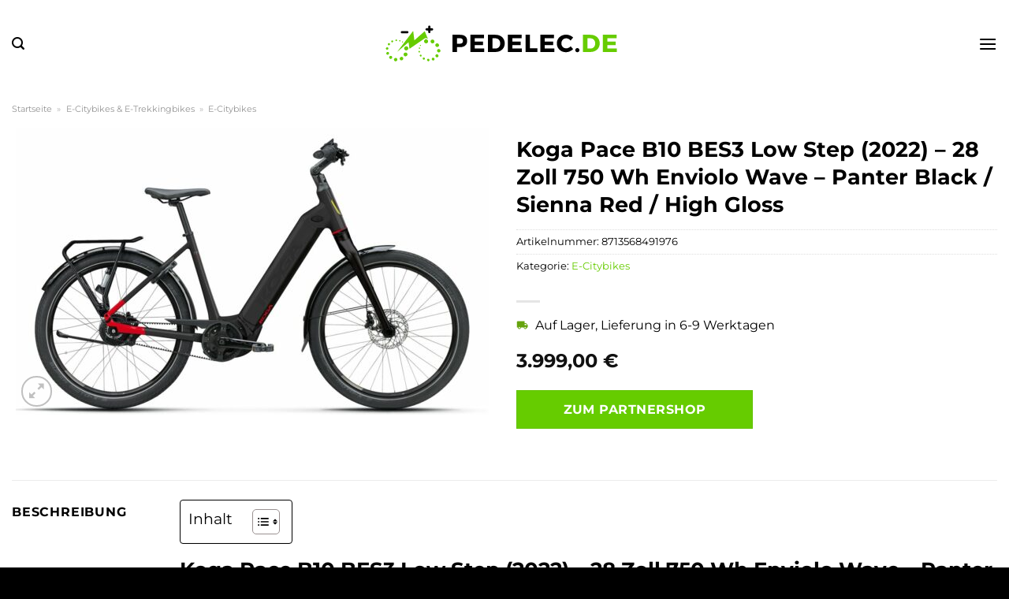

--- FILE ---
content_type: text/html; charset=UTF-8
request_url: https://www.pedelec.de/koga-pace-b10-bes3-low-step-2022-28-zoll-750-wh-enviolo-wave-panter-black-sienna-red-high-gloss/
body_size: 29432
content:
<!DOCTYPE html>
<html lang="de" class="loading-site no-js">
<head><meta charset="UTF-8" /><script>if(navigator.userAgent.match(/MSIE|Internet Explorer/i)||navigator.userAgent.match(/Trident\/7\..*?rv:11/i)){var href=document.location.href;if(!href.match(/[?&]nowprocket/)){if(href.indexOf("?")==-1){if(href.indexOf("#")==-1){document.location.href=href+"?nowprocket=1"}else{document.location.href=href.replace("#","?nowprocket=1#")}}else{if(href.indexOf("#")==-1){document.location.href=href+"&nowprocket=1"}else{document.location.href=href.replace("#","&nowprocket=1#")}}}}</script><script>(()=>{class RocketLazyLoadScripts{constructor(){this.v="1.2.5.1",this.triggerEvents=["keydown","mousedown","mousemove","touchmove","touchstart","touchend","wheel"],this.userEventHandler=this.t.bind(this),this.touchStartHandler=this.i.bind(this),this.touchMoveHandler=this.o.bind(this),this.touchEndHandler=this.h.bind(this),this.clickHandler=this.u.bind(this),this.interceptedClicks=[],this.interceptedClickListeners=[],this.l(this),window.addEventListener("pageshow",(t=>{this.persisted=t.persisted,this.everythingLoaded&&this.m()})),document.addEventListener("DOMContentLoaded",(()=>{this.p()})),this.delayedScripts={normal:[],async:[],defer:[]},this.trash=[],this.allJQueries=[]}k(t){document.hidden?t.t():(this.triggerEvents.forEach((e=>window.addEventListener(e,t.userEventHandler,{passive:!0}))),window.addEventListener("touchstart",t.touchStartHandler,{passive:!0}),window.addEventListener("mousedown",t.touchStartHandler),document.addEventListener("visibilitychange",t.userEventHandler))}_(){this.triggerEvents.forEach((t=>window.removeEventListener(t,this.userEventHandler,{passive:!0}))),document.removeEventListener("visibilitychange",this.userEventHandler)}i(t){"HTML"!==t.target.tagName&&(window.addEventListener("touchend",this.touchEndHandler),window.addEventListener("mouseup",this.touchEndHandler),window.addEventListener("touchmove",this.touchMoveHandler,{passive:!0}),window.addEventListener("mousemove",this.touchMoveHandler),t.target.addEventListener("click",this.clickHandler),this.L(t.target,!0),this.M(t.target,"onclick","rocket-onclick"),this.C())}o(t){window.removeEventListener("touchend",this.touchEndHandler),window.removeEventListener("mouseup",this.touchEndHandler),window.removeEventListener("touchmove",this.touchMoveHandler,{passive:!0}),window.removeEventListener("mousemove",this.touchMoveHandler),t.target.removeEventListener("click",this.clickHandler),this.L(t.target,!1),this.M(t.target,"rocket-onclick","onclick"),this.O()}h(){window.removeEventListener("touchend",this.touchEndHandler),window.removeEventListener("mouseup",this.touchEndHandler),window.removeEventListener("touchmove",this.touchMoveHandler,{passive:!0}),window.removeEventListener("mousemove",this.touchMoveHandler)}u(t){t.target.removeEventListener("click",this.clickHandler),this.L(t.target,!1),this.M(t.target,"rocket-onclick","onclick"),this.interceptedClicks.push(t),t.preventDefault(),t.stopPropagation(),t.stopImmediatePropagation(),this.O()}D(){window.removeEventListener("touchstart",this.touchStartHandler,{passive:!0}),window.removeEventListener("mousedown",this.touchStartHandler),this.interceptedClicks.forEach((t=>{t.target.dispatchEvent(new MouseEvent("click",{view:t.view,bubbles:!0,cancelable:!0}))}))}l(t){EventTarget.prototype.addEventListenerBase=EventTarget.prototype.addEventListener,EventTarget.prototype.addEventListener=function(e,i,o){"click"!==e||t.windowLoaded||i===t.clickHandler||t.interceptedClickListeners.push({target:this,func:i,options:o}),(this||window).addEventListenerBase(e,i,o)}}L(t,e){this.interceptedClickListeners.forEach((i=>{i.target===t&&(e?t.removeEventListener("click",i.func,i.options):t.addEventListener("click",i.func,i.options))})),t.parentNode!==document.documentElement&&this.L(t.parentNode,e)}S(){return new Promise((t=>{this.T?this.O=t:t()}))}C(){this.T=!0}O(){this.T=!1}M(t,e,i){t.hasAttribute&&t.hasAttribute(e)&&(event.target.setAttribute(i,event.target.getAttribute(e)),event.target.removeAttribute(e))}t(){this._(this),"loading"===document.readyState?document.addEventListener("DOMContentLoaded",this.R.bind(this)):this.R()}p(){let t=[];document.querySelectorAll("script[type=rocketlazyloadscript][data-rocket-src]").forEach((e=>{let i=e.getAttribute("data-rocket-src");if(i&&0!==i.indexOf("data:")){0===i.indexOf("//")&&(i=location.protocol+i);try{const o=new URL(i).origin;o!==location.origin&&t.push({src:o,crossOrigin:e.crossOrigin||"module"===e.getAttribute("data-rocket-type")})}catch(t){}}})),t=[...new Map(t.map((t=>[JSON.stringify(t),t]))).values()],this.j(t,"preconnect")}async R(){this.lastBreath=Date.now(),this.P(this),this.F(this),this.q(),this.A(),this.I(),await this.U(this.delayedScripts.normal),await this.U(this.delayedScripts.defer),await this.U(this.delayedScripts.async);try{await this.W(),await this.H(this),await this.J()}catch(t){console.error(t)}window.dispatchEvent(new Event("rocket-allScriptsLoaded")),this.everythingLoaded=!0,this.S().then((()=>{this.D()})),this.N()}A(){document.querySelectorAll("script[type=rocketlazyloadscript]").forEach((t=>{t.hasAttribute("data-rocket-src")?t.hasAttribute("async")&&!1!==t.async?this.delayedScripts.async.push(t):t.hasAttribute("defer")&&!1!==t.defer||"module"===t.getAttribute("data-rocket-type")?this.delayedScripts.defer.push(t):this.delayedScripts.normal.push(t):this.delayedScripts.normal.push(t)}))}async B(t){if(await this.G(),!0!==t.noModule||!("noModule"in HTMLScriptElement.prototype))return new Promise((e=>{let i;function o(){(i||t).setAttribute("data-rocket-status","executed"),e()}try{if(navigator.userAgent.indexOf("Firefox/")>0||""===navigator.vendor)i=document.createElement("script"),[...t.attributes].forEach((t=>{let e=t.nodeName;"type"!==e&&("data-rocket-type"===e&&(e="type"),"data-rocket-src"===e&&(e="src"),i.setAttribute(e,t.nodeValue))})),t.text&&(i.text=t.text),i.hasAttribute("src")?(i.addEventListener("load",o),i.addEventListener("error",(function(){i.setAttribute("data-rocket-status","failed"),e()})),setTimeout((()=>{i.isConnected||e()}),1)):(i.text=t.text,o()),t.parentNode.replaceChild(i,t);else{const i=t.getAttribute("data-rocket-type"),n=t.getAttribute("data-rocket-src");i?(t.type=i,t.removeAttribute("data-rocket-type")):t.removeAttribute("type"),t.addEventListener("load",o),t.addEventListener("error",(function(){t.setAttribute("data-rocket-status","failed"),e()})),n?(t.removeAttribute("data-rocket-src"),t.src=n):t.src="data:text/javascript;base64,"+window.btoa(unescape(encodeURIComponent(t.text)))}}catch(i){t.setAttribute("data-rocket-status","failed"),e()}}));t.setAttribute("data-rocket-status","skipped")}async U(t){const e=t.shift();return e&&e.isConnected?(await this.B(e),this.U(t)):Promise.resolve()}I(){this.j([...this.delayedScripts.normal,...this.delayedScripts.defer,...this.delayedScripts.async],"preload")}j(t,e){var i=document.createDocumentFragment();t.forEach((t=>{const o=t.getAttribute&&t.getAttribute("data-rocket-src")||t.src;if(o){const n=document.createElement("link");n.href=o,n.rel=e,"preconnect"!==e&&(n.as="script"),t.getAttribute&&"module"===t.getAttribute("data-rocket-type")&&(n.crossOrigin=!0),t.crossOrigin&&(n.crossOrigin=t.crossOrigin),t.integrity&&(n.integrity=t.integrity),i.appendChild(n),this.trash.push(n)}})),document.head.appendChild(i)}P(t){let e={};function i(i,o){return e[o].eventsToRewrite.indexOf(i)>=0&&!t.everythingLoaded?"rocket-"+i:i}function o(t,o){!function(t){e[t]||(e[t]={originalFunctions:{add:t.addEventListener,remove:t.removeEventListener},eventsToRewrite:[]},t.addEventListener=function(){arguments[0]=i(arguments[0],t),e[t].originalFunctions.add.apply(t,arguments)},t.removeEventListener=function(){arguments[0]=i(arguments[0],t),e[t].originalFunctions.remove.apply(t,arguments)})}(t),e[t].eventsToRewrite.push(o)}function n(e,i){let o=e[i];e[i]=null,Object.defineProperty(e,i,{get:()=>o||function(){},set(n){t.everythingLoaded?o=n:e["rocket"+i]=o=n}})}o(document,"DOMContentLoaded"),o(window,"DOMContentLoaded"),o(window,"load"),o(window,"pageshow"),o(document,"readystatechange"),n(document,"onreadystatechange"),n(window,"onload"),n(window,"onpageshow")}F(t){let e;function i(e){return t.everythingLoaded?e:e.split(" ").map((t=>"load"===t||0===t.indexOf("load.")?"rocket-jquery-load":t)).join(" ")}function o(o){if(o&&o.fn&&!t.allJQueries.includes(o)){o.fn.ready=o.fn.init.prototype.ready=function(e){return t.domReadyFired?e.bind(document)(o):document.addEventListener("rocket-DOMContentLoaded",(()=>e.bind(document)(o))),o([])};const e=o.fn.on;o.fn.on=o.fn.init.prototype.on=function(){return this[0]===window&&("string"==typeof arguments[0]||arguments[0]instanceof String?arguments[0]=i(arguments[0]):"object"==typeof arguments[0]&&Object.keys(arguments[0]).forEach((t=>{const e=arguments[0][t];delete arguments[0][t],arguments[0][i(t)]=e}))),e.apply(this,arguments),this},t.allJQueries.push(o)}e=o}o(window.jQuery),Object.defineProperty(window,"jQuery",{get:()=>e,set(t){o(t)}})}async H(t){const e=document.querySelector("script[data-webpack]");e&&(await async function(){return new Promise((t=>{e.addEventListener("load",t),e.addEventListener("error",t)}))}(),await t.K(),await t.H(t))}async W(){this.domReadyFired=!0,await this.G(),document.dispatchEvent(new Event("rocket-readystatechange")),await this.G(),document.rocketonreadystatechange&&document.rocketonreadystatechange(),await this.G(),document.dispatchEvent(new Event("rocket-DOMContentLoaded")),await this.G(),window.dispatchEvent(new Event("rocket-DOMContentLoaded"))}async J(){await this.G(),document.dispatchEvent(new Event("rocket-readystatechange")),await this.G(),document.rocketonreadystatechange&&document.rocketonreadystatechange(),await this.G(),window.dispatchEvent(new Event("rocket-load")),await this.G(),window.rocketonload&&window.rocketonload(),await this.G(),this.allJQueries.forEach((t=>t(window).trigger("rocket-jquery-load"))),await this.G();const t=new Event("rocket-pageshow");t.persisted=this.persisted,window.dispatchEvent(t),await this.G(),window.rocketonpageshow&&window.rocketonpageshow({persisted:this.persisted}),this.windowLoaded=!0}m(){document.onreadystatechange&&document.onreadystatechange(),window.onload&&window.onload(),window.onpageshow&&window.onpageshow({persisted:this.persisted})}q(){const t=new Map;document.write=document.writeln=function(e){const i=document.currentScript;i||console.error("WPRocket unable to document.write this: "+e);const o=document.createRange(),n=i.parentElement;let s=t.get(i);void 0===s&&(s=i.nextSibling,t.set(i,s));const c=document.createDocumentFragment();o.setStart(c,0),c.appendChild(o.createContextualFragment(e)),n.insertBefore(c,s)}}async G(){Date.now()-this.lastBreath>45&&(await this.K(),this.lastBreath=Date.now())}async K(){return document.hidden?new Promise((t=>setTimeout(t))):new Promise((t=>requestAnimationFrame(t)))}N(){this.trash.forEach((t=>t.remove()))}static run(){const t=new RocketLazyLoadScripts;t.k(t)}}RocketLazyLoadScripts.run()})();</script>
	
	<link rel="profile" href="http://gmpg.org/xfn/11" />
	<link rel="pingback" href="https://www.pedelec.de/xmlrpc.php" />

	<script type="rocketlazyloadscript">(function(html){html.className = html.className.replace(/\bno-js\b/,'js')})(document.documentElement);</script>
<meta name='robots' content='index, follow, max-image-preview:large, max-snippet:-1, max-video-preview:-1' />
<link rel="preload" href="https://www.pedelec.de/wp-content/plugins/rate-my-post/public/css/fonts/ratemypost.ttf" type="font/ttf" as="font" crossorigin="anonymous"><meta name="viewport" content="width=device-width, initial-scale=1" />
	<!-- This site is optimized with the Yoast SEO plugin v26.7 - https://yoast.com/wordpress/plugins/seo/ -->
	<title>Koga Pace B10 BES3 Low Step (2022) - 28 Zoll 750 Wh Enviolo Wave - Panter Black / Sienna Red / High Gloss hier online günstig kaufen ➤ Pedelec.de</title>
	<meta name="description" content="Koga Pace B10 BES3 Low Step (2022) - 28 Zoll 750 Wh Enviolo Wave - Panter Black / Sienna Red / High Gloss im Pedelec Shop zum günstigen Preis online kaufen ✓ täglicher schneller Versand ✓" />
	<link rel="canonical" href="https://www.pedelec.de/koga-pace-b10-bes3-low-step-2022-28-zoll-750-wh-enviolo-wave-panter-black-sienna-red-high-gloss/" />
	<meta property="og:locale" content="de_DE" />
	<meta property="og:type" content="article" />
	<meta property="og:title" content="Koga Pace B10 BES3 Low Step (2022) - 28 Zoll 750 Wh Enviolo Wave - Panter Black / Sienna Red / High Gloss hier online günstig kaufen ➤ Pedelec.de" />
	<meta property="og:description" content="Koga Pace B10 BES3 Low Step (2022) - 28 Zoll 750 Wh Enviolo Wave - Panter Black / Sienna Red / High Gloss im Pedelec Shop zum günstigen Preis online kaufen ✓ täglicher schneller Versand ✓" />
	<meta property="og:url" content="https://www.pedelec.de/koga-pace-b10-bes3-low-step-2022-28-zoll-750-wh-enviolo-wave-panter-black-sienna-red-high-gloss/" />
	<meta property="og:site_name" content="Pedelec.de" />
	<meta property="article:modified_time" content="2023-05-28T10:55:45+00:00" />
	<meta property="og:image" content="https://www.pedelec.de/wp-content/uploads/2023/05/199759C_image_0.48628400_1675628828.jpeg" />
	<meta property="og:image:width" content="1400" />
	<meta property="og:image:height" content="850" />
	<meta property="og:image:type" content="image/jpeg" />
	<meta name="twitter:card" content="summary_large_image" />
	<meta name="twitter:label1" content="Geschätzte Lesezeit" />
	<meta name="twitter:data1" content="3 Minuten" />
	<script type="application/ld+json" class="yoast-schema-graph">{"@context":"https://schema.org","@graph":[{"@type":"WebPage","@id":"https://www.pedelec.de/koga-pace-b10-bes3-low-step-2022-28-zoll-750-wh-enviolo-wave-panter-black-sienna-red-high-gloss/","url":"https://www.pedelec.de/koga-pace-b10-bes3-low-step-2022-28-zoll-750-wh-enviolo-wave-panter-black-sienna-red-high-gloss/","name":"Koga Pace B10 BES3 Low Step (2022) - 28 Zoll 750 Wh Enviolo Wave - Panter Black / Sienna Red / High Gloss hier online günstig kaufen ➤ Pedelec.de","isPartOf":{"@id":"https://www.pedelec.de/#website"},"primaryImageOfPage":{"@id":"https://www.pedelec.de/koga-pace-b10-bes3-low-step-2022-28-zoll-750-wh-enviolo-wave-panter-black-sienna-red-high-gloss/#primaryimage"},"image":{"@id":"https://www.pedelec.de/koga-pace-b10-bes3-low-step-2022-28-zoll-750-wh-enviolo-wave-panter-black-sienna-red-high-gloss/#primaryimage"},"thumbnailUrl":"https://www.pedelec.de/wp-content/uploads/2023/05/199759C_image_0.48628400_1675628828.jpeg","datePublished":"2023-05-19T08:16:40+00:00","dateModified":"2023-05-28T10:55:45+00:00","description":"Koga Pace B10 BES3 Low Step (2022) - 28 Zoll 750 Wh Enviolo Wave - Panter Black / Sienna Red / High Gloss im Pedelec Shop zum günstigen Preis online kaufen ✓ täglicher schneller Versand ✓","breadcrumb":{"@id":"https://www.pedelec.de/koga-pace-b10-bes3-low-step-2022-28-zoll-750-wh-enviolo-wave-panter-black-sienna-red-high-gloss/#breadcrumb"},"inLanguage":"de","potentialAction":[{"@type":"ReadAction","target":["https://www.pedelec.de/koga-pace-b10-bes3-low-step-2022-28-zoll-750-wh-enviolo-wave-panter-black-sienna-red-high-gloss/"]}]},{"@type":"ImageObject","inLanguage":"de","@id":"https://www.pedelec.de/koga-pace-b10-bes3-low-step-2022-28-zoll-750-wh-enviolo-wave-panter-black-sienna-red-high-gloss/#primaryimage","url":"https://www.pedelec.de/wp-content/uploads/2023/05/199759C_image_0.48628400_1675628828.jpeg","contentUrl":"https://www.pedelec.de/wp-content/uploads/2023/05/199759C_image_0.48628400_1675628828.jpeg","width":1400,"height":850,"caption":"Koga Pace B10 BES3 Low Step (2022) - 28 Zoll 750 Wh Enviolo Wave - Panter Black / Sienna Red / High Gloss"},{"@type":"BreadcrumbList","@id":"https://www.pedelec.de/koga-pace-b10-bes3-low-step-2022-28-zoll-750-wh-enviolo-wave-panter-black-sienna-red-high-gloss/#breadcrumb","itemListElement":[{"@type":"ListItem","position":1,"name":"Startseite","item":"https://www.pedelec.de/"},{"@type":"ListItem","position":2,"name":"Shop","item":"https://www.pedelec.de/shop/"},{"@type":"ListItem","position":3,"name":"Koga Pace B10 BES3 Low Step (2022) &#8211; 28 Zoll 750 Wh Enviolo Wave &#8211; Panter Black / Sienna Red / High Gloss"}]},{"@type":"WebSite","@id":"https://www.pedelec.de/#website","url":"https://www.pedelec.de/","name":"Pedelec.de","description":"","publisher":{"@id":"https://www.pedelec.de/#organization"},"potentialAction":[{"@type":"SearchAction","target":{"@type":"EntryPoint","urlTemplate":"https://www.pedelec.de/?s={search_term_string}"},"query-input":{"@type":"PropertyValueSpecification","valueRequired":true,"valueName":"search_term_string"}}],"inLanguage":"de"},{"@type":"Organization","@id":"https://www.pedelec.de/#organization","name":"Pedelec.de","url":"https://www.pedelec.de/","logo":{"@type":"ImageObject","inLanguage":"de","@id":"https://www.pedelec.de/#/schema/logo/image/","url":"https://www.pedelec.de/wp-content/uploads/2023/05/pedelec-de-favicon.png","contentUrl":"https://www.pedelec.de/wp-content/uploads/2023/05/pedelec-de-favicon.png","width":78,"height":78,"caption":"Pedelec.de"},"image":{"@id":"https://www.pedelec.de/#/schema/logo/image/"}}]}</script>
	<!-- / Yoast SEO plugin. -->



<link rel='prefetch' href='https://www.pedelec.de/wp-content/themes/flatsome/assets/js/flatsome.js?ver=a0a7aee297766598a20e' />
<link rel='prefetch' href='https://www.pedelec.de/wp-content/themes/flatsome/assets/js/chunk.slider.js?ver=3.18.6' />
<link rel='prefetch' href='https://www.pedelec.de/wp-content/themes/flatsome/assets/js/chunk.popups.js?ver=3.18.6' />
<link rel='prefetch' href='https://www.pedelec.de/wp-content/themes/flatsome/assets/js/chunk.tooltips.js?ver=3.18.6' />
<link rel='prefetch' href='https://www.pedelec.de/wp-content/themes/flatsome/assets/js/woocommerce.js?ver=49415fe6a9266f32f1f2' />
<style id='wp-img-auto-sizes-contain-inline-css' type='text/css'>
img:is([sizes=auto i],[sizes^="auto," i]){contain-intrinsic-size:3000px 1500px}
/*# sourceURL=wp-img-auto-sizes-contain-inline-css */
</style>
<link data-minify="1" rel='stylesheet' id='maintenanceLayer-css' href='https://www.pedelec.de/wp-content/cache/min/1/wp-content/plugins/dailylead_maintenance/css/layer.css?ver=1767815119' type='text/css' media='all' />
<link data-minify="1" rel='stylesheet' id='rate-my-post-css' href='https://www.pedelec.de/wp-content/cache/min/1/wp-content/plugins/rate-my-post/public/css/rate-my-post.css?ver=1767815119' type='text/css' media='all' />
<style id='rate-my-post-inline-css' type='text/css'>
.rmp-widgets-container p {  font-size: 12px;}.rmp-rating-widget .rmp-icon--ratings {  font-size: 12px;}
/*# sourceURL=rate-my-post-inline-css */
</style>
<link rel='stylesheet' id='photoswipe-css' href='https://www.pedelec.de/wp-content/plugins/woocommerce/assets/css/photoswipe/photoswipe.min.css?ver=9.4.2' type='text/css' media='all' />
<link rel='stylesheet' id='photoswipe-default-skin-css' href='https://www.pedelec.de/wp-content/plugins/woocommerce/assets/css/photoswipe/default-skin/default-skin.min.css?ver=9.4.2' type='text/css' media='all' />
<style id='woocommerce-inline-inline-css' type='text/css'>
.woocommerce form .form-row .required { visibility: visible; }
/*# sourceURL=woocommerce-inline-inline-css */
</style>
<link rel='stylesheet' id='ez-toc-css' href='https://www.pedelec.de/wp-content/plugins/easy-table-of-contents/assets/css/screen.min.css?ver=2.0.80' type='text/css' media='all' />
<style id='ez-toc-inline-css' type='text/css'>
div#ez-toc-container .ez-toc-title {font-size: 120%;}div#ez-toc-container .ez-toc-title {font-weight: 500;}div#ez-toc-container ul li , div#ez-toc-container ul li a {font-size: 95%;}div#ez-toc-container ul li , div#ez-toc-container ul li a {font-weight: 500;}div#ez-toc-container nav ul ul li {font-size: 90%;}div#ez-toc-container {background: #fff;border: 1px solid #000000;}div#ez-toc-container p.ez-toc-title , #ez-toc-container .ez_toc_custom_title_icon , #ez-toc-container .ez_toc_custom_toc_icon {color: #000000;}div#ez-toc-container ul.ez-toc-list a {color: #000000;}div#ez-toc-container ul.ez-toc-list a:hover {color: #000000;}div#ez-toc-container ul.ez-toc-list a:visited {color: #000000;}.ez-toc-counter nav ul li a::before {color: ;}.ez-toc-box-title {font-weight: bold; margin-bottom: 10px; text-align: center; text-transform: uppercase; letter-spacing: 1px; color: #666; padding-bottom: 5px;position:absolute;top:-4%;left:5%;background-color: inherit;transition: top 0.3s ease;}.ez-toc-box-title.toc-closed {top:-25%;}
.ez-toc-container-direction {direction: ltr;}.ez-toc-counter ul{counter-reset: item ;}.ez-toc-counter nav ul li a::before {content: counters(item, '.', decimal) '. ';display: inline-block;counter-increment: item;flex-grow: 0;flex-shrink: 0;margin-right: .2em; float: left; }.ez-toc-widget-direction {direction: ltr;}.ez-toc-widget-container ul{counter-reset: item ;}.ez-toc-widget-container nav ul li a::before {content: counters(item, '.', decimal) '. ';display: inline-block;counter-increment: item;flex-grow: 0;flex-shrink: 0;margin-right: .2em; float: left; }
/*# sourceURL=ez-toc-inline-css */
</style>
<link data-minify="1" rel='stylesheet' id='dailylead_price_comparison-css' href='https://www.pedelec.de/wp-content/cache/min/1/wp-content/plugins/dailylead_maintenance/css/priceComparison.css?ver=1767815119' type='text/css' media='all' />
<link data-minify="1" rel='stylesheet' id='flatsome-main-css' href='https://www.pedelec.de/wp-content/cache/min/1/wp-content/themes/flatsome/assets/css/flatsome.css?ver=1767815119' type='text/css' media='all' />
<style id='flatsome-main-inline-css' type='text/css'>
@font-face {
				font-family: "fl-icons";
				font-display: block;
				src: url(https://www.pedelec.de/wp-content/themes/flatsome/assets/css/icons/fl-icons.eot?v=3.18.6);
				src:
					url(https://www.pedelec.de/wp-content/themes/flatsome/assets/css/icons/fl-icons.eot#iefix?v=3.18.6) format("embedded-opentype"),
					url(https://www.pedelec.de/wp-content/themes/flatsome/assets/css/icons/fl-icons.woff2?v=3.18.6) format("woff2"),
					url(https://www.pedelec.de/wp-content/themes/flatsome/assets/css/icons/fl-icons.ttf?v=3.18.6) format("truetype"),
					url(https://www.pedelec.de/wp-content/themes/flatsome/assets/css/icons/fl-icons.woff?v=3.18.6) format("woff"),
					url(https://www.pedelec.de/wp-content/themes/flatsome/assets/css/icons/fl-icons.svg?v=3.18.6#fl-icons) format("svg");
			}
/*# sourceURL=flatsome-main-inline-css */
</style>
<link data-minify="1" rel='stylesheet' id='flatsome-shop-css' href='https://www.pedelec.de/wp-content/cache/min/1/wp-content/themes/flatsome/assets/css/flatsome-shop.css?ver=1767815119' type='text/css' media='all' />
<script data-minify="1" type="text/javascript" src="https://www.pedelec.de/wp-content/cache/min/1/wp-content/plugins/dailylead_maintenance/js/layerShow.js?ver=1767815119" id="maintenanceLayerShow-js" defer></script>
<script data-minify="1" type="text/javascript" src="https://www.pedelec.de/wp-content/cache/min/1/wp-content/plugins/dailylead_maintenance/js/layer.js?ver=1767815119" id="maintenanceLayer-js" defer></script>
<script type="rocketlazyloadscript" data-rocket-type="text/javascript" data-rocket-src="https://www.pedelec.de/wp-includes/js/jquery/jquery.min.js?ver=3.7.1" id="jquery-core-js" defer></script>
<script type="rocketlazyloadscript" data-rocket-type="text/javascript" data-rocket-src="https://www.pedelec.de/wp-content/plugins/woocommerce/assets/js/jquery-blockui/jquery.blockUI.min.js?ver=2.7.0-wc.9.4.2" id="jquery-blockui-js" data-wp-strategy="defer" defer></script>
<script type="text/javascript" id="wc-add-to-cart-js-extra">
/* <![CDATA[ */
var wc_add_to_cart_params = {"ajax_url":"/wp-admin/admin-ajax.php","wc_ajax_url":"/?wc-ajax=%%endpoint%%","i18n_view_cart":"Warenkorb anzeigen","cart_url":"https://www.pedelec.de","is_cart":"","cart_redirect_after_add":"no"};
//# sourceURL=wc-add-to-cart-js-extra
/* ]]> */
</script>
<script type="rocketlazyloadscript" data-rocket-type="text/javascript" data-rocket-src="https://www.pedelec.de/wp-content/plugins/woocommerce/assets/js/frontend/add-to-cart.min.js?ver=9.4.2" id="wc-add-to-cart-js" defer="defer" data-wp-strategy="defer"></script>
<script type="rocketlazyloadscript" data-rocket-type="text/javascript" data-rocket-src="https://www.pedelec.de/wp-content/plugins/woocommerce/assets/js/photoswipe/photoswipe.min.js?ver=4.1.1-wc.9.4.2" id="photoswipe-js" defer="defer" data-wp-strategy="defer"></script>
<script type="rocketlazyloadscript" data-rocket-type="text/javascript" data-rocket-src="https://www.pedelec.de/wp-content/plugins/woocommerce/assets/js/photoswipe/photoswipe-ui-default.min.js?ver=4.1.1-wc.9.4.2" id="photoswipe-ui-default-js" defer="defer" data-wp-strategy="defer"></script>
<script type="text/javascript" id="wc-single-product-js-extra">
/* <![CDATA[ */
var wc_single_product_params = {"i18n_required_rating_text":"Bitte w\u00e4hle eine Bewertung","review_rating_required":"yes","flexslider":{"rtl":false,"animation":"slide","smoothHeight":true,"directionNav":false,"controlNav":"thumbnails","slideshow":false,"animationSpeed":500,"animationLoop":false,"allowOneSlide":false},"zoom_enabled":"","zoom_options":[],"photoswipe_enabled":"1","photoswipe_options":{"shareEl":false,"closeOnScroll":false,"history":false,"hideAnimationDuration":0,"showAnimationDuration":0},"flexslider_enabled":""};
//# sourceURL=wc-single-product-js-extra
/* ]]> */
</script>
<script type="rocketlazyloadscript" data-rocket-type="text/javascript" data-rocket-src="https://www.pedelec.de/wp-content/plugins/woocommerce/assets/js/frontend/single-product.min.js?ver=9.4.2" id="wc-single-product-js" defer="defer" data-wp-strategy="defer"></script>
<script type="rocketlazyloadscript" data-rocket-type="text/javascript" data-rocket-src="https://www.pedelec.de/wp-content/plugins/woocommerce/assets/js/js-cookie/js.cookie.min.js?ver=2.1.4-wc.9.4.2" id="js-cookie-js" data-wp-strategy="defer" defer></script>
<script type="text/javascript" id="maintenance_price_comparison-js-extra">
/* <![CDATA[ */
var dailylead_price_comparison = {"ajaxurl":"https://www.pedelec.de/wp-admin/admin-ajax.php","post_id":"1601"};
//# sourceURL=maintenance_price_comparison-js-extra
/* ]]> */
</script>
<script type="rocketlazyloadscript" data-minify="1" data-rocket-type="text/javascript" data-rocket-src="https://www.pedelec.de/wp-content/cache/min/1/wp-content/plugins/dailylead_maintenance/js/priceComparison.js?ver=1767815119" id="maintenance_price_comparison-js" defer></script>
<script type="rocketlazyloadscript" data-minify="1" data-rocket-type="text/javascript" data-rocket-src="https://www.pedelec.de/wp-content/cache/min/1/wp-content/plugins/dailylead_maintenance/js/productSearch.js?ver=1767815120" id="maintenance_product_search-js" defer></script>
<style>.woocommerce-product-gallery{ opacity: 1 !important; }</style><script type="rocketlazyloadscript">
  var _paq = window._paq = window._paq || [];
  /* tracker methods like "setCustomDimension" should be called before "trackPageView" */
  _paq.push(['trackPageView']);
  _paq.push(['enableLinkTracking']);
  (function() {
    var u="https://matomo.projektstatistik.de/";
    _paq.push(['setTrackerUrl', u+'matomo.php']);
    _paq.push(['setSiteId', '3']);
    var d=document, g=d.createElement('script'), s=d.getElementsByTagName('script')[0];
    g.async=true; g.src=u+'matomo.js'; s.parentNode.insertBefore(g,s);
  })();
</script>	<noscript><style>.woocommerce-product-gallery{ opacity: 1 !important; }</style></noscript>
	<style class='wp-fonts-local' type='text/css'>
@font-face{font-family:Inter;font-style:normal;font-weight:300 900;font-display:fallback;src:url('https://www.pedelec.de/wp-content/plugins/woocommerce/assets/fonts/Inter-VariableFont_slnt,wght.woff2') format('woff2');font-stretch:normal;}
@font-face{font-family:Cardo;font-style:normal;font-weight:400;font-display:fallback;src:url('https://www.pedelec.de/wp-content/plugins/woocommerce/assets/fonts/cardo_normal_400.woff2') format('woff2');}
</style>
<link rel="icon" href="https://www.pedelec.de/wp-content/uploads/2023/05/cropped-pedelec-de-favicon-32x32.png" sizes="32x32" />
<link rel="icon" href="https://www.pedelec.de/wp-content/uploads/2023/05/cropped-pedelec-de-favicon-192x192.png" sizes="192x192" />
<link rel="apple-touch-icon" href="https://www.pedelec.de/wp-content/uploads/2023/05/cropped-pedelec-de-favicon-180x180.png" />
<meta name="msapplication-TileImage" content="https://www.pedelec.de/wp-content/uploads/2023/05/cropped-pedelec-de-favicon-270x270.png" />
<style id="custom-css" type="text/css">:root {--primary-color: #66cc00;--fs-color-primary: #66cc00;--fs-color-secondary: #66cc00;--fs-color-success: #7a9c59;--fs-color-alert: #b20000;--fs-experimental-link-color: #66cc00;--fs-experimental-link-color-hover: #000000;}.tooltipster-base {--tooltip-color: #fff;--tooltip-bg-color: #000;}.off-canvas-right .mfp-content, .off-canvas-left .mfp-content {--drawer-width: 300px;}.off-canvas .mfp-content.off-canvas-cart {--drawer-width: 360px;}.container-width, .full-width .ubermenu-nav, .container, .row{max-width: 1370px}.row.row-collapse{max-width: 1340px}.row.row-small{max-width: 1362.5px}.row.row-large{max-width: 1400px}.header-main{height: 110px}#logo img{max-height: 110px}#logo{width:300px;}#logo img{padding:15px 0;}.header-bottom{min-height: 55px}.header-top{min-height: 30px}.transparent .header-main{height: 90px}.transparent #logo img{max-height: 90px}.has-transparent + .page-title:first-of-type,.has-transparent + #main > .page-title,.has-transparent + #main > div > .page-title,.has-transparent + #main .page-header-wrapper:first-of-type .page-title{padding-top: 170px;}.header.show-on-scroll,.stuck .header-main{height:70px!important}.stuck #logo img{max-height: 70px!important}.search-form{ width: 60%;}.header-bg-color {background-color: #ffffff}.header-bottom {background-color: #ffffff}.top-bar-nav > li > a{line-height: 16px }.header-main .nav > li > a{line-height: 16px }.stuck .header-main .nav > li > a{line-height: 50px }.header-bottom-nav > li > a{line-height: 16px }@media (max-width: 549px) {.header-main{height: 70px}#logo img{max-height: 70px}}.main-menu-overlay{background-color: #ffffff}.header-top{background-color:#000000!important;}body{color: #000000}h1,h2,h3,h4,h5,h6,.heading-font{color: #000000;}body{font-size: 100%;}@media screen and (max-width: 549px){body{font-size: 100%;}}body{font-family: Montserrat, sans-serif;}body {font-weight: 400;font-style: normal;}.nav > li > a {font-family: Montserrat, sans-serif;}.mobile-sidebar-levels-2 .nav > li > ul > li > a {font-family: Montserrat, sans-serif;}.nav > li > a,.mobile-sidebar-levels-2 .nav > li > ul > li > a {font-weight: 700;font-style: normal;}h1,h2,h3,h4,h5,h6,.heading-font, .off-canvas-center .nav-sidebar.nav-vertical > li > a{font-family: Montserrat, sans-serif;}h1,h2,h3,h4,h5,h6,.heading-font,.banner h1,.banner h2 {font-weight: 700;font-style: normal;}.alt-font{font-family: "Dancing Script", sans-serif;}.alt-font {font-weight: 400!important;font-style: normal!important;}.header:not(.transparent) .top-bar-nav > li > a {color: #ffffff;}.header:not(.transparent) .header-nav-main.nav > li > a {color: #000000;}.header:not(.transparent) .header-bottom-nav.nav > li > a{color: #000000;}.widget:where(:not(.widget_shopping_cart)) a{color: #000000;}.widget:where(:not(.widget_shopping_cart)) a:hover{color: #66cc00;}.widget .tagcloud a:hover{border-color: #66cc00; background-color: #66cc00;}.has-equal-box-heights .box-image {padding-top: 100%;}@media screen and (min-width: 550px){.products .box-vertical .box-image{min-width: 300px!important;width: 300px!important;}}.header-main .social-icons,.header-main .cart-icon strong,.header-main .menu-title,.header-main .header-button > .button.is-outline,.header-main .nav > li > a > i:not(.icon-angle-down){color: #000000!important;}.header-main .header-button > .button.is-outline,.header-main .cart-icon strong:after,.header-main .cart-icon strong{border-color: #000000!important;}.header-main .header-button > .button:not(.is-outline){background-color: #000000!important;}.header-main .current-dropdown .cart-icon strong,.header-main .header-button > .button:hover,.header-main .header-button > .button:hover i,.header-main .header-button > .button:hover span{color:#FFF!important;}.header-main .menu-title:hover,.header-main .social-icons a:hover,.header-main .header-button > .button.is-outline:hover,.header-main .nav > li > a:hover > i:not(.icon-angle-down){color: #000000!important;}.header-main .current-dropdown .cart-icon strong,.header-main .header-button > .button:hover{background-color: #000000!important;}.header-main .current-dropdown .cart-icon strong:after,.header-main .current-dropdown .cart-icon strong,.header-main .header-button > .button:hover{border-color: #000000!important;}.absolute-footer, html{background-color: #000000}.page-title-small + main .product-container > .row{padding-top:0;}.nav-vertical-fly-out > li + li {border-top-width: 1px; border-top-style: solid;}/* Custom CSS */.header-vertical-menu__fly-out .current-dropdown.menu-item .nav-dropdown {display: block;}.header-vertical-menu__opener {font-size: initial;}.off-canvas-right .mfp-content, .off-canvas-left .mfp-content {max-width: 320px;width:100%}.off-canvas-left.mfp-ready .mfp-close {color: black;}.product-summary .woocommerce-Price-currencySymbol {font-size: inherit;vertical-align: inherit;margin-top: inherit;}.product-section-title-related {text-align: center;padding-top: 45px;}.yith-wcwl-add-to-wishlist {margin-top: 10px;margin-bottom: 30px;}.page-title {margin-top: 20px;}@media screen and (min-width: 850px) {.page-title-inner {padding-top: 0;min-height: auto;}}/*** START Sticky Banner ***/.sticky-add-to-cart__product img {display: none;}.sticky-add-to-cart__product .product-title-small {display: none;}.sticky-add-to-cart--active .cart {padding-top: 5px;padding-bottom: 5px;max-width: 250px;flex-grow: 1;font-size: smaller;margin-bottom: 0;}.sticky-add-to-cart.sticky-add-to-cart--active .single_add_to_cart_button{margin: 0;padding-top: 10px;padding-bottom: 10px;border-radius: 99px;width: 100%;line-height: 1.5;}.single_add_to_cart_button,.sticky-add-to-cart:not(.sticky-add-to-cart--active) .single_add_to_cart_button {padding: 5px;max-width: 300px;width:100%;margin:0;}.sticky-add-to-cart--active {-webkit-backdrop-filter: blur(7px);backdrop-filter: blur(7px);display: flex;justify-content: center;padding: 3px 10px;}.sticky-add-to-cart__product .product-title-small {height: 14px;overflow: hidden;}.sticky-add-to-cart--active .woocommerce-variation-price, .sticky-add-to-cart--active .product-page-price {font-size: 24px;}.sticky-add-to-cart--active .price del {font-size: 50%;margin-bottom: 4px;}.sticky-add-to-cart--active .price del::after {width: 50%;}.sticky-add-to-cart__product {margin-right: 5px;}/*** END Sticky Banner ***/.yadore {display: grid;grid-template-columns: repeat(4,minmax(0,1fr));gap:1rem;}.col-4 .yadore {display: grid;grid-template-columns: repeat(4,minmax(0,1fr));gap:1rem;}.yadore .yadore-item {background: #fff;border-radius: 15px;}.yadore .yadore-item li.delivery_time,.yadore .yadore-item li.stock_status,.yadore .yadore-item li.stock_status.nicht {list-style-type: none;padding: 0px 0 0px 24px;margin: 0px!important;}.yadore .yadore-item img:not(.logo) {min-height: 170px;max-height: 170px;}.yadore .yadore-item img.logo {max-width: 70px;max-height: 30px;}.ayo-logo-name {margin-top: 12px;display: block;white-space: nowrap;font-size: xx-small;}.product-info {display: flex;flex-direction: column;padding-bottom: 0;}.product-info.product-title {order: 1;}.product-info .is-divider {order: 2;}.product-info .product-short-description {order: 3;}.product-info .product-short-description li {list-style-type: none;padding: 0px 0 0px 24px;margin: 0px 0px 3px 0px!important;}li.delivery_time,.product-info .product-short-description li.delivery_time {background: url([data-uri]) no-repeat left center;}li.delivery_time,.product-info .product-short-description li.delivery_time {background: url([data-uri]) no-repeat left center;}li.stock_status,.product-info .product-short-description li.stock_status {background: url([data-uri]) no-repeat left center;}li.stock_status.nicht,.product-info .product-short-description li.stock_status.nicht {background: url([data-uri]) no-repeat left center;}.product-info .price-wrapper {order: 4;}.product-info .price-wrapper .price {margin: 0;}.product-info .cart,.product-info .sticky-add-to-cart-wrapper {order:5;margin: 25px 0;}.product-info .yith-wcwl-add-to-wishlist {order: 6;margin: 0;}.overflow-hidden { overflow: hidden;}.overflow-hidden.banner h3 {line-height: 0;}.nowrap { white-space: nowrap;}.height-40 {height: 40px !important;}.m-0 {margin: 0 !important;}a.stretched-link:after {position: absolute;top: 0;right: 0;bottom: 0;left: 0;pointer-events: auto;content: "";background-color: rgba(0,0,0,0.0);z-index: 1;}.z-index-0 {z-index: 0;}.z-index-10 {z-index: 10;}.price del {text-decoration-line: none;position: relative;}.price del::after {content: '';position: absolute;border-top: 2px solid red;width: 100%;height: 100%;left: 0;transform: rotate(-10deg);top: 50%;}.product-small.box .box-image .image-cover img {object-fit: contain;}.product-small.box .box-image {text-align: center;}.product-small.box .box-text .title-wrapper {max-height: 75px;overflow: hidden;margin-bottom: 15px;}.woocommerce-product-gallery__wrapper .woocommerce-product-gallery__image a img {max-height: 420px;width: auto;margin: 0 auto;display: block;}.has-equal-box-heights .box-image img {-o-object-fit: contain;object-fit: contain;}/* START Mobile Menu */.off-canvas-left .mfp-content, .off-canvas-right .mfp-content {width: 85%;max-width: 360px;}.off-canvas-left .mfp-content .nav>li>a, .off-canvas-right .mfp-content .nav>li>a,.mobile-sidebar-levels-2 .nav-slide>li>.sub-menu>li:not(.nav-slide-header)>a, .mobile-sidebar-levels-2 .nav-slide>li>ul.children>li:not(.nav-slide-header)>a {font-size: 1.1em;color: #000;}.mobile-sidebar-levels-2 .nav-slide>li>.sub-menu>li:not(.nav-slide-header)>a, .mobile-sidebar-levels-2 .nav-slide>li>ul.children>li:not(.nav-slide-header)>a {text-transform: none;}/* END Mobile Menu *//*** START MENU frühes umschalten auf MobileCSS ***/@media (min-width: 850px) and (max-width: 1310px) {header [data-show=show-for-medium], header .show-for-medium {display: block !important;}}@media (max-width: 1310px) {header [data-show=hide-for-medium], header .hide-for-medium {display: none !important;}.medium-logo-center .logo {-webkit-box-ordinal-group: 2;-ms-flex-order: 2;order: 2;}header .show-for-medium.flex-right {-webkit-box-ordinal-group: 3;-ms-flex-order: 3;order: 3;}.medium-logo-center .logo img {margin: 0 auto;}}/*** END MENUfrühes umschalten auf MobileCSS ***/#masthead .flex-left .header-nav.header-nav-main.nav.nav-left {-webkit-box-pack: center;-ms-flex-pack: center;justify-content: center;}.logo-left .logo {margin-left: 0;margin-right: 0px;}.product-title a {color: #000000;}.product-title a:hover {color: var(--fs-experimental-link-color);}/* Custom CSS Tablet */@media (max-width: 849px){.nav li a,.nav-vertical>li>ul li a,.nav-slide-header .toggle,.mobile-sidebar-levels-2 .nav-slide>li>ul.children>li>a, .mobile-sidebar-levels-2 .nav-slide>li>.sub-menu>li>a {color: #000 !important;opacity: 1;}/*** START Sticky Banner ***/.sticky-add-to-cart--active {justify-content: space-between;font-size: .9em;}/*** END Sticky Banner ***/.post-title.is-large {font-size: 1.75em;}}/* Custom CSS Mobile */@media (max-width: 549px){/*** START Sticky Banner ***/.sticky-add-to-cart:not(.sticky-add-to-cart--active) {width: 100% !important;max-width: 100%;}.sticky-add-to-cart:not(.sticky-add-to-cart--active) .single_add_to_cart_button {padding: 5px 25px;max-width: 100%;}/*** END Sticky Banner ***/.single_add_to_cart_button {padding: 5px 25px;max-width: 100%;width: 100%;}.yadore,.col-4 .yadore {grid-template-columns: repeat(1,minmax(0,1fr));}}.label-new.menu-item > a:after{content:"Neu";}.label-hot.menu-item > a:after{content:"Hot";}.label-sale.menu-item > a:after{content:"Aktion";}.label-popular.menu-item > a:after{content:"Beliebt";}</style><style id="kirki-inline-styles">/* cyrillic-ext */
@font-face {
  font-family: 'Montserrat';
  font-style: normal;
  font-weight: 400;
  font-display: swap;
  src: url(https://www.pedelec.de/wp-content/fonts/montserrat/JTUSjIg1_i6t8kCHKm459WRhyzbi.woff2) format('woff2');
  unicode-range: U+0460-052F, U+1C80-1C8A, U+20B4, U+2DE0-2DFF, U+A640-A69F, U+FE2E-FE2F;
}
/* cyrillic */
@font-face {
  font-family: 'Montserrat';
  font-style: normal;
  font-weight: 400;
  font-display: swap;
  src: url(https://www.pedelec.de/wp-content/fonts/montserrat/JTUSjIg1_i6t8kCHKm459W1hyzbi.woff2) format('woff2');
  unicode-range: U+0301, U+0400-045F, U+0490-0491, U+04B0-04B1, U+2116;
}
/* vietnamese */
@font-face {
  font-family: 'Montserrat';
  font-style: normal;
  font-weight: 400;
  font-display: swap;
  src: url(https://www.pedelec.de/wp-content/fonts/montserrat/JTUSjIg1_i6t8kCHKm459WZhyzbi.woff2) format('woff2');
  unicode-range: U+0102-0103, U+0110-0111, U+0128-0129, U+0168-0169, U+01A0-01A1, U+01AF-01B0, U+0300-0301, U+0303-0304, U+0308-0309, U+0323, U+0329, U+1EA0-1EF9, U+20AB;
}
/* latin-ext */
@font-face {
  font-family: 'Montserrat';
  font-style: normal;
  font-weight: 400;
  font-display: swap;
  src: url(https://www.pedelec.de/wp-content/fonts/montserrat/JTUSjIg1_i6t8kCHKm459Wdhyzbi.woff2) format('woff2');
  unicode-range: U+0100-02BA, U+02BD-02C5, U+02C7-02CC, U+02CE-02D7, U+02DD-02FF, U+0304, U+0308, U+0329, U+1D00-1DBF, U+1E00-1E9F, U+1EF2-1EFF, U+2020, U+20A0-20AB, U+20AD-20C0, U+2113, U+2C60-2C7F, U+A720-A7FF;
}
/* latin */
@font-face {
  font-family: 'Montserrat';
  font-style: normal;
  font-weight: 400;
  font-display: swap;
  src: url(https://www.pedelec.de/wp-content/fonts/montserrat/JTUSjIg1_i6t8kCHKm459Wlhyw.woff2) format('woff2');
  unicode-range: U+0000-00FF, U+0131, U+0152-0153, U+02BB-02BC, U+02C6, U+02DA, U+02DC, U+0304, U+0308, U+0329, U+2000-206F, U+20AC, U+2122, U+2191, U+2193, U+2212, U+2215, U+FEFF, U+FFFD;
}
/* cyrillic-ext */
@font-face {
  font-family: 'Montserrat';
  font-style: normal;
  font-weight: 700;
  font-display: swap;
  src: url(https://www.pedelec.de/wp-content/fonts/montserrat/JTUSjIg1_i6t8kCHKm459WRhyzbi.woff2) format('woff2');
  unicode-range: U+0460-052F, U+1C80-1C8A, U+20B4, U+2DE0-2DFF, U+A640-A69F, U+FE2E-FE2F;
}
/* cyrillic */
@font-face {
  font-family: 'Montserrat';
  font-style: normal;
  font-weight: 700;
  font-display: swap;
  src: url(https://www.pedelec.de/wp-content/fonts/montserrat/JTUSjIg1_i6t8kCHKm459W1hyzbi.woff2) format('woff2');
  unicode-range: U+0301, U+0400-045F, U+0490-0491, U+04B0-04B1, U+2116;
}
/* vietnamese */
@font-face {
  font-family: 'Montserrat';
  font-style: normal;
  font-weight: 700;
  font-display: swap;
  src: url(https://www.pedelec.de/wp-content/fonts/montserrat/JTUSjIg1_i6t8kCHKm459WZhyzbi.woff2) format('woff2');
  unicode-range: U+0102-0103, U+0110-0111, U+0128-0129, U+0168-0169, U+01A0-01A1, U+01AF-01B0, U+0300-0301, U+0303-0304, U+0308-0309, U+0323, U+0329, U+1EA0-1EF9, U+20AB;
}
/* latin-ext */
@font-face {
  font-family: 'Montserrat';
  font-style: normal;
  font-weight: 700;
  font-display: swap;
  src: url(https://www.pedelec.de/wp-content/fonts/montserrat/JTUSjIg1_i6t8kCHKm459Wdhyzbi.woff2) format('woff2');
  unicode-range: U+0100-02BA, U+02BD-02C5, U+02C7-02CC, U+02CE-02D7, U+02DD-02FF, U+0304, U+0308, U+0329, U+1D00-1DBF, U+1E00-1E9F, U+1EF2-1EFF, U+2020, U+20A0-20AB, U+20AD-20C0, U+2113, U+2C60-2C7F, U+A720-A7FF;
}
/* latin */
@font-face {
  font-family: 'Montserrat';
  font-style: normal;
  font-weight: 700;
  font-display: swap;
  src: url(https://www.pedelec.de/wp-content/fonts/montserrat/JTUSjIg1_i6t8kCHKm459Wlhyw.woff2) format('woff2');
  unicode-range: U+0000-00FF, U+0131, U+0152-0153, U+02BB-02BC, U+02C6, U+02DA, U+02DC, U+0304, U+0308, U+0329, U+2000-206F, U+20AC, U+2122, U+2191, U+2193, U+2212, U+2215, U+FEFF, U+FFFD;
}/* vietnamese */
@font-face {
  font-family: 'Dancing Script';
  font-style: normal;
  font-weight: 400;
  font-display: swap;
  src: url(https://www.pedelec.de/wp-content/fonts/dancing-script/If2cXTr6YS-zF4S-kcSWSVi_sxjsohD9F50Ruu7BMSo3Rep8ltA.woff2) format('woff2');
  unicode-range: U+0102-0103, U+0110-0111, U+0128-0129, U+0168-0169, U+01A0-01A1, U+01AF-01B0, U+0300-0301, U+0303-0304, U+0308-0309, U+0323, U+0329, U+1EA0-1EF9, U+20AB;
}
/* latin-ext */
@font-face {
  font-family: 'Dancing Script';
  font-style: normal;
  font-weight: 400;
  font-display: swap;
  src: url(https://www.pedelec.de/wp-content/fonts/dancing-script/If2cXTr6YS-zF4S-kcSWSVi_sxjsohD9F50Ruu7BMSo3ROp8ltA.woff2) format('woff2');
  unicode-range: U+0100-02BA, U+02BD-02C5, U+02C7-02CC, U+02CE-02D7, U+02DD-02FF, U+0304, U+0308, U+0329, U+1D00-1DBF, U+1E00-1E9F, U+1EF2-1EFF, U+2020, U+20A0-20AB, U+20AD-20C0, U+2113, U+2C60-2C7F, U+A720-A7FF;
}
/* latin */
@font-face {
  font-family: 'Dancing Script';
  font-style: normal;
  font-weight: 400;
  font-display: swap;
  src: url(https://www.pedelec.de/wp-content/fonts/dancing-script/If2cXTr6YS-zF4S-kcSWSVi_sxjsohD9F50Ruu7BMSo3Sup8.woff2) format('woff2');
  unicode-range: U+0000-00FF, U+0131, U+0152-0153, U+02BB-02BC, U+02C6, U+02DA, U+02DC, U+0304, U+0308, U+0329, U+2000-206F, U+20AC, U+2122, U+2191, U+2193, U+2212, U+2215, U+FEFF, U+FFFD;
}</style><noscript><style id="rocket-lazyload-nojs-css">.rll-youtube-player, [data-lazy-src]{display:none !important;}</style></noscript><link data-minify="1" rel='stylesheet' id='wc-blocks-style-css' href='https://www.pedelec.de/wp-content/cache/min/1/wp-content/plugins/woocommerce/assets/client/blocks/wc-blocks.css?ver=1767815119' type='text/css' media='all' />
<style id='global-styles-inline-css' type='text/css'>
:root{--wp--preset--aspect-ratio--square: 1;--wp--preset--aspect-ratio--4-3: 4/3;--wp--preset--aspect-ratio--3-4: 3/4;--wp--preset--aspect-ratio--3-2: 3/2;--wp--preset--aspect-ratio--2-3: 2/3;--wp--preset--aspect-ratio--16-9: 16/9;--wp--preset--aspect-ratio--9-16: 9/16;--wp--preset--color--black: #000000;--wp--preset--color--cyan-bluish-gray: #abb8c3;--wp--preset--color--white: #ffffff;--wp--preset--color--pale-pink: #f78da7;--wp--preset--color--vivid-red: #cf2e2e;--wp--preset--color--luminous-vivid-orange: #ff6900;--wp--preset--color--luminous-vivid-amber: #fcb900;--wp--preset--color--light-green-cyan: #7bdcb5;--wp--preset--color--vivid-green-cyan: #00d084;--wp--preset--color--pale-cyan-blue: #8ed1fc;--wp--preset--color--vivid-cyan-blue: #0693e3;--wp--preset--color--vivid-purple: #9b51e0;--wp--preset--color--primary: #66cc00;--wp--preset--color--secondary: #66cc00;--wp--preset--color--success: #7a9c59;--wp--preset--color--alert: #b20000;--wp--preset--gradient--vivid-cyan-blue-to-vivid-purple: linear-gradient(135deg,rgb(6,147,227) 0%,rgb(155,81,224) 100%);--wp--preset--gradient--light-green-cyan-to-vivid-green-cyan: linear-gradient(135deg,rgb(122,220,180) 0%,rgb(0,208,130) 100%);--wp--preset--gradient--luminous-vivid-amber-to-luminous-vivid-orange: linear-gradient(135deg,rgb(252,185,0) 0%,rgb(255,105,0) 100%);--wp--preset--gradient--luminous-vivid-orange-to-vivid-red: linear-gradient(135deg,rgb(255,105,0) 0%,rgb(207,46,46) 100%);--wp--preset--gradient--very-light-gray-to-cyan-bluish-gray: linear-gradient(135deg,rgb(238,238,238) 0%,rgb(169,184,195) 100%);--wp--preset--gradient--cool-to-warm-spectrum: linear-gradient(135deg,rgb(74,234,220) 0%,rgb(151,120,209) 20%,rgb(207,42,186) 40%,rgb(238,44,130) 60%,rgb(251,105,98) 80%,rgb(254,248,76) 100%);--wp--preset--gradient--blush-light-purple: linear-gradient(135deg,rgb(255,206,236) 0%,rgb(152,150,240) 100%);--wp--preset--gradient--blush-bordeaux: linear-gradient(135deg,rgb(254,205,165) 0%,rgb(254,45,45) 50%,rgb(107,0,62) 100%);--wp--preset--gradient--luminous-dusk: linear-gradient(135deg,rgb(255,203,112) 0%,rgb(199,81,192) 50%,rgb(65,88,208) 100%);--wp--preset--gradient--pale-ocean: linear-gradient(135deg,rgb(255,245,203) 0%,rgb(182,227,212) 50%,rgb(51,167,181) 100%);--wp--preset--gradient--electric-grass: linear-gradient(135deg,rgb(202,248,128) 0%,rgb(113,206,126) 100%);--wp--preset--gradient--midnight: linear-gradient(135deg,rgb(2,3,129) 0%,rgb(40,116,252) 100%);--wp--preset--font-size--small: 13px;--wp--preset--font-size--medium: 20px;--wp--preset--font-size--large: 36px;--wp--preset--font-size--x-large: 42px;--wp--preset--font-family--inter: "Inter", sans-serif;--wp--preset--font-family--cardo: Cardo;--wp--preset--spacing--20: 0.44rem;--wp--preset--spacing--30: 0.67rem;--wp--preset--spacing--40: 1rem;--wp--preset--spacing--50: 1.5rem;--wp--preset--spacing--60: 2.25rem;--wp--preset--spacing--70: 3.38rem;--wp--preset--spacing--80: 5.06rem;--wp--preset--shadow--natural: 6px 6px 9px rgba(0, 0, 0, 0.2);--wp--preset--shadow--deep: 12px 12px 50px rgba(0, 0, 0, 0.4);--wp--preset--shadow--sharp: 6px 6px 0px rgba(0, 0, 0, 0.2);--wp--preset--shadow--outlined: 6px 6px 0px -3px rgb(255, 255, 255), 6px 6px rgb(0, 0, 0);--wp--preset--shadow--crisp: 6px 6px 0px rgb(0, 0, 0);}:where(body) { margin: 0; }.wp-site-blocks > .alignleft { float: left; margin-right: 2em; }.wp-site-blocks > .alignright { float: right; margin-left: 2em; }.wp-site-blocks > .aligncenter { justify-content: center; margin-left: auto; margin-right: auto; }:where(.is-layout-flex){gap: 0.5em;}:where(.is-layout-grid){gap: 0.5em;}.is-layout-flow > .alignleft{float: left;margin-inline-start: 0;margin-inline-end: 2em;}.is-layout-flow > .alignright{float: right;margin-inline-start: 2em;margin-inline-end: 0;}.is-layout-flow > .aligncenter{margin-left: auto !important;margin-right: auto !important;}.is-layout-constrained > .alignleft{float: left;margin-inline-start: 0;margin-inline-end: 2em;}.is-layout-constrained > .alignright{float: right;margin-inline-start: 2em;margin-inline-end: 0;}.is-layout-constrained > .aligncenter{margin-left: auto !important;margin-right: auto !important;}.is-layout-constrained > :where(:not(.alignleft):not(.alignright):not(.alignfull)){margin-left: auto !important;margin-right: auto !important;}body .is-layout-flex{display: flex;}.is-layout-flex{flex-wrap: wrap;align-items: center;}.is-layout-flex > :is(*, div){margin: 0;}body .is-layout-grid{display: grid;}.is-layout-grid > :is(*, div){margin: 0;}body{padding-top: 0px;padding-right: 0px;padding-bottom: 0px;padding-left: 0px;}a:where(:not(.wp-element-button)){text-decoration: none;}:root :where(.wp-element-button, .wp-block-button__link){background-color: #32373c;border-width: 0;color: #fff;font-family: inherit;font-size: inherit;font-style: inherit;font-weight: inherit;letter-spacing: inherit;line-height: inherit;padding-top: calc(0.667em + 2px);padding-right: calc(1.333em + 2px);padding-bottom: calc(0.667em + 2px);padding-left: calc(1.333em + 2px);text-decoration: none;text-transform: inherit;}.has-black-color{color: var(--wp--preset--color--black) !important;}.has-cyan-bluish-gray-color{color: var(--wp--preset--color--cyan-bluish-gray) !important;}.has-white-color{color: var(--wp--preset--color--white) !important;}.has-pale-pink-color{color: var(--wp--preset--color--pale-pink) !important;}.has-vivid-red-color{color: var(--wp--preset--color--vivid-red) !important;}.has-luminous-vivid-orange-color{color: var(--wp--preset--color--luminous-vivid-orange) !important;}.has-luminous-vivid-amber-color{color: var(--wp--preset--color--luminous-vivid-amber) !important;}.has-light-green-cyan-color{color: var(--wp--preset--color--light-green-cyan) !important;}.has-vivid-green-cyan-color{color: var(--wp--preset--color--vivid-green-cyan) !important;}.has-pale-cyan-blue-color{color: var(--wp--preset--color--pale-cyan-blue) !important;}.has-vivid-cyan-blue-color{color: var(--wp--preset--color--vivid-cyan-blue) !important;}.has-vivid-purple-color{color: var(--wp--preset--color--vivid-purple) !important;}.has-primary-color{color: var(--wp--preset--color--primary) !important;}.has-secondary-color{color: var(--wp--preset--color--secondary) !important;}.has-success-color{color: var(--wp--preset--color--success) !important;}.has-alert-color{color: var(--wp--preset--color--alert) !important;}.has-black-background-color{background-color: var(--wp--preset--color--black) !important;}.has-cyan-bluish-gray-background-color{background-color: var(--wp--preset--color--cyan-bluish-gray) !important;}.has-white-background-color{background-color: var(--wp--preset--color--white) !important;}.has-pale-pink-background-color{background-color: var(--wp--preset--color--pale-pink) !important;}.has-vivid-red-background-color{background-color: var(--wp--preset--color--vivid-red) !important;}.has-luminous-vivid-orange-background-color{background-color: var(--wp--preset--color--luminous-vivid-orange) !important;}.has-luminous-vivid-amber-background-color{background-color: var(--wp--preset--color--luminous-vivid-amber) !important;}.has-light-green-cyan-background-color{background-color: var(--wp--preset--color--light-green-cyan) !important;}.has-vivid-green-cyan-background-color{background-color: var(--wp--preset--color--vivid-green-cyan) !important;}.has-pale-cyan-blue-background-color{background-color: var(--wp--preset--color--pale-cyan-blue) !important;}.has-vivid-cyan-blue-background-color{background-color: var(--wp--preset--color--vivid-cyan-blue) !important;}.has-vivid-purple-background-color{background-color: var(--wp--preset--color--vivid-purple) !important;}.has-primary-background-color{background-color: var(--wp--preset--color--primary) !important;}.has-secondary-background-color{background-color: var(--wp--preset--color--secondary) !important;}.has-success-background-color{background-color: var(--wp--preset--color--success) !important;}.has-alert-background-color{background-color: var(--wp--preset--color--alert) !important;}.has-black-border-color{border-color: var(--wp--preset--color--black) !important;}.has-cyan-bluish-gray-border-color{border-color: var(--wp--preset--color--cyan-bluish-gray) !important;}.has-white-border-color{border-color: var(--wp--preset--color--white) !important;}.has-pale-pink-border-color{border-color: var(--wp--preset--color--pale-pink) !important;}.has-vivid-red-border-color{border-color: var(--wp--preset--color--vivid-red) !important;}.has-luminous-vivid-orange-border-color{border-color: var(--wp--preset--color--luminous-vivid-orange) !important;}.has-luminous-vivid-amber-border-color{border-color: var(--wp--preset--color--luminous-vivid-amber) !important;}.has-light-green-cyan-border-color{border-color: var(--wp--preset--color--light-green-cyan) !important;}.has-vivid-green-cyan-border-color{border-color: var(--wp--preset--color--vivid-green-cyan) !important;}.has-pale-cyan-blue-border-color{border-color: var(--wp--preset--color--pale-cyan-blue) !important;}.has-vivid-cyan-blue-border-color{border-color: var(--wp--preset--color--vivid-cyan-blue) !important;}.has-vivid-purple-border-color{border-color: var(--wp--preset--color--vivid-purple) !important;}.has-primary-border-color{border-color: var(--wp--preset--color--primary) !important;}.has-secondary-border-color{border-color: var(--wp--preset--color--secondary) !important;}.has-success-border-color{border-color: var(--wp--preset--color--success) !important;}.has-alert-border-color{border-color: var(--wp--preset--color--alert) !important;}.has-vivid-cyan-blue-to-vivid-purple-gradient-background{background: var(--wp--preset--gradient--vivid-cyan-blue-to-vivid-purple) !important;}.has-light-green-cyan-to-vivid-green-cyan-gradient-background{background: var(--wp--preset--gradient--light-green-cyan-to-vivid-green-cyan) !important;}.has-luminous-vivid-amber-to-luminous-vivid-orange-gradient-background{background: var(--wp--preset--gradient--luminous-vivid-amber-to-luminous-vivid-orange) !important;}.has-luminous-vivid-orange-to-vivid-red-gradient-background{background: var(--wp--preset--gradient--luminous-vivid-orange-to-vivid-red) !important;}.has-very-light-gray-to-cyan-bluish-gray-gradient-background{background: var(--wp--preset--gradient--very-light-gray-to-cyan-bluish-gray) !important;}.has-cool-to-warm-spectrum-gradient-background{background: var(--wp--preset--gradient--cool-to-warm-spectrum) !important;}.has-blush-light-purple-gradient-background{background: var(--wp--preset--gradient--blush-light-purple) !important;}.has-blush-bordeaux-gradient-background{background: var(--wp--preset--gradient--blush-bordeaux) !important;}.has-luminous-dusk-gradient-background{background: var(--wp--preset--gradient--luminous-dusk) !important;}.has-pale-ocean-gradient-background{background: var(--wp--preset--gradient--pale-ocean) !important;}.has-electric-grass-gradient-background{background: var(--wp--preset--gradient--electric-grass) !important;}.has-midnight-gradient-background{background: var(--wp--preset--gradient--midnight) !important;}.has-small-font-size{font-size: var(--wp--preset--font-size--small) !important;}.has-medium-font-size{font-size: var(--wp--preset--font-size--medium) !important;}.has-large-font-size{font-size: var(--wp--preset--font-size--large) !important;}.has-x-large-font-size{font-size: var(--wp--preset--font-size--x-large) !important;}.has-inter-font-family{font-family: var(--wp--preset--font-family--inter) !important;}.has-cardo-font-family{font-family: var(--wp--preset--font-family--cardo) !important;}
/*# sourceURL=global-styles-inline-css */
</style>
</head>

<body class="wp-singular product-template-default single single-product postid-1601 wp-theme-flatsome wp-child-theme-flatsome-child theme-flatsome woocommerce woocommerce-page woocommerce-no-js lightbox nav-dropdown-has-arrow nav-dropdown-has-shadow nav-dropdown-has-border mobile-submenu-slide mobile-submenu-slide-levels-2">


<a class="skip-link screen-reader-text" href="#main">Zum Inhalt springen</a>

<div id="wrapper">

	
	<header id="header" class="header ">
		<div class="header-wrapper">
			<div id="top-bar" class="header-top hide-for-sticky nav-dark flex-has-center hide-for-medium">
    <div class="flex-row container">
      <div class="flex-col hide-for-medium flex-left">
          <ul class="nav nav-left medium-nav-center nav-small  nav-divided">
              <li class="html custom html_topbar_left"><strong class="uppercase">Über 2.000 E-Bikes & Pedelecs</strong></li>          </ul>
      </div>

      <div class="flex-col hide-for-medium flex-center">
          <ul class="nav nav-center nav-small  nav-divided">
              <li class="html custom html_topbar_right"><strong class="uppercase">Alle Top-Marken</strong></li>          </ul>
      </div>

      <div class="flex-col hide-for-medium flex-right">
         <ul class="nav top-bar-nav nav-right nav-small  nav-divided">
              <li class="html custom html_top_right_text"><strong class="uppercase">Neueste Modelle</strong></li>          </ul>
      </div>

      
    </div>
</div>
<div id="masthead" class="header-main hide-for-sticky">
      <div class="header-inner flex-row container logo-left medium-logo-center" role="navigation">

          <!-- Logo -->
          <div id="logo" class="flex-col logo">
            
<!-- Header logo -->
<a href="https://www.pedelec.de/" title="Pedelec.de" rel="home">
		<img width="1" height="1" src="data:image/svg+xml,%3Csvg%20xmlns='http://www.w3.org/2000/svg'%20viewBox='0%200%201%201'%3E%3C/svg%3E" class="header_logo header-logo" alt="Pedelec.de" data-lazy-src="https://www.pedelec.de/wp-content/uploads/2023/05/pedelec-de-logo.svg"/><noscript><img width="1" height="1" src="https://www.pedelec.de/wp-content/uploads/2023/05/pedelec-de-logo.svg" class="header_logo header-logo" alt="Pedelec.de"/></noscript><img  width="1" height="1" src="data:image/svg+xml,%3Csvg%20xmlns='http://www.w3.org/2000/svg'%20viewBox='0%200%201%201'%3E%3C/svg%3E" class="header-logo-dark" alt="Pedelec.de" data-lazy-src="https://www.pedelec.de/wp-content/uploads/2023/05/pedelec-de-logo.svg"/><noscript><img  width="1" height="1" src="https://www.pedelec.de/wp-content/uploads/2023/05/pedelec-de-logo.svg" class="header-logo-dark" alt="Pedelec.de"/></noscript></a>
          </div>

          <!-- Mobile Left Elements -->
          <div class="flex-col show-for-medium flex-left">
            <ul class="mobile-nav nav nav-left ">
              <li class="header-search header-search-lightbox has-icon">
			<a href="#search-lightbox" aria-label="Suchen" data-open="#search-lightbox" data-focus="input.search-field"
		class="is-small">
		<i class="icon-search" style="font-size:16px;" ></i></a>
		
	<div id="search-lightbox" class="mfp-hide dark text-center">
		<div class="searchform-wrapper ux-search-box relative form-flat is-large"><form role="search" method="get" class="searchform" action="https://www.pedelec.de/">
	<div class="flex-row relative">
						<div class="flex-col flex-grow">
			<label class="screen-reader-text" for="woocommerce-product-search-field-0">Suche nach:</label>
			<input type="search" id="woocommerce-product-search-field-0" class="search-field mb-0" placeholder="Dein Pedelec finden..." value="" name="s" />
			<input type="hidden" name="post_type" value="product" />
					</div>
		<div class="flex-col">
			<button type="submit" value="Suchen" class="ux-search-submit submit-button secondary button  icon mb-0" aria-label="Übermitteln">
				<i class="icon-search" ></i>			</button>
		</div>
	</div>
	<div class="live-search-results text-left z-top"></div>
</form>
</div>	</div>
</li>
            </ul>
          </div>

          <!-- Left Elements -->
          <div class="flex-col hide-for-medium flex-left
            flex-grow">
            <ul class="header-nav header-nav-main nav nav-left  nav-size-large nav-spacing-xlarge" >
              <li class="header-search-form search-form html relative has-icon">
	<div class="header-search-form-wrapper">
		<div class="searchform-wrapper ux-search-box relative form-flat is-normal"><form role="search" method="get" class="searchform" action="https://www.pedelec.de/">
	<div class="flex-row relative">
						<div class="flex-col flex-grow">
			<label class="screen-reader-text" for="woocommerce-product-search-field-1">Suche nach:</label>
			<input type="search" id="woocommerce-product-search-field-1" class="search-field mb-0" placeholder="Dein Pedelec finden..." value="" name="s" />
			<input type="hidden" name="post_type" value="product" />
					</div>
		<div class="flex-col">
			<button type="submit" value="Suchen" class="ux-search-submit submit-button secondary button  icon mb-0" aria-label="Übermitteln">
				<i class="icon-search" ></i>			</button>
		</div>
	</div>
	<div class="live-search-results text-left z-top"></div>
</form>
</div>	</div>
</li>
            </ul>
          </div>

          <!-- Right Elements -->
          <div class="flex-col hide-for-medium flex-right">
            <ul class="header-nav header-nav-main nav nav-right  nav-size-large nav-spacing-xlarge">
              <li id="menu-item-4395" class="menu-item menu-item-type-taxonomy menu-item-object-category menu-item-4395 menu-item-design-default"><a href="https://www.pedelec.de/magazin/" class="nav-top-link">Magazin</a></li>
            </ul>
          </div>

          <!-- Mobile Right Elements -->
          <div class="flex-col show-for-medium flex-right">
            <ul class="mobile-nav nav nav-right ">
              <li class="nav-icon has-icon">
  		<a href="#" data-open="#main-menu" data-pos="right" data-bg="main-menu-overlay" data-color="" class="is-small" aria-label="Menü" aria-controls="main-menu" aria-expanded="false">

		  <i class="icon-menu" ></i>
		  		</a>
	</li>
            </ul>
          </div>

      </div>

      </div>
<div id="wide-nav" class="header-bottom wide-nav hide-for-sticky hide-for-medium">
    <div class="flex-row container">

                        <div class="flex-col hide-for-medium flex-left">
                <ul class="nav header-nav header-bottom-nav nav-left  nav-line-grow nav-size-large nav-spacing-xlarge">
                    <li id="menu-item-701" class="menu-item menu-item-type-taxonomy menu-item-object-product_cat menu-item-has-children menu-item-701 menu-item-design-default has-dropdown"><a href="https://www.pedelec.de/e-mountainbikes/" class="nav-top-link" aria-expanded="false" aria-haspopup="menu">E-Mountainbikes<i class="icon-angle-down" ></i></a>
<ul class="sub-menu nav-dropdown nav-dropdown-default">
	<li id="menu-item-702" class="menu-item menu-item-type-taxonomy menu-item-object-product_cat menu-item-702"><a href="https://www.pedelec.de/e-mountainbikes-fully/">E-Mountainbikes Fully</a></li>
	<li id="menu-item-1212" class="menu-item menu-item-type-taxonomy menu-item-object-product_cat menu-item-1212"><a href="https://www.pedelec.de/e-mountainbikes-hardtail/">E-Mountainbikes Hardtail</a></li>
</ul>
</li>
<li id="menu-item-1705" class="menu-item menu-item-type-taxonomy menu-item-object-product_cat current-product-ancestor menu-item-has-children menu-item-1705 menu-item-design-default has-dropdown"><a href="https://www.pedelec.de/e-citybikes-e-trekkingbikes/" class="nav-top-link" aria-expanded="false" aria-haspopup="menu">E-Citybikes &amp; E-Trekkingbikes<i class="icon-angle-down" ></i></a>
<ul class="sub-menu nav-dropdown nav-dropdown-default">
	<li id="menu-item-1706" class="menu-item menu-item-type-taxonomy menu-item-object-product_cat current-product-ancestor current-menu-parent current-product-parent menu-item-1706 active"><a href="https://www.pedelec.de/e-citybikes/">E-Citybikes</a></li>
	<li id="menu-item-3433" class="menu-item menu-item-type-taxonomy menu-item-object-product_cat menu-item-3433"><a href="https://www.pedelec.de/e-trekkingbikes/">E-Trekkingbikes</a></li>
	<li id="menu-item-3842" class="menu-item menu-item-type-taxonomy menu-item-object-product_cat menu-item-3842"><a href="https://www.pedelec.de/urban-e-bikes/">Urban E-Bikes</a></li>
</ul>
</li>
<li id="menu-item-3496" class="menu-item menu-item-type-taxonomy menu-item-object-product_cat menu-item-has-children menu-item-3496 menu-item-design-default has-dropdown"><a href="https://www.pedelec.de/e-rennraeder/" class="nav-top-link" aria-expanded="false" aria-haspopup="menu">E-Rennräder<i class="icon-angle-down" ></i></a>
<ul class="sub-menu nav-dropdown nav-dropdown-default">
	<li id="menu-item-4090" class="menu-item menu-item-type-taxonomy menu-item-object-product_cat menu-item-4090"><a href="https://www.pedelec.de/gravel-e-bikes/">Gravel E-Bikes</a></li>
</ul>
</li>
<li id="menu-item-3738" class="menu-item menu-item-type-taxonomy menu-item-object-product_cat menu-item-3738 menu-item-design-default"><a href="https://www.pedelec.de/e-crossbikes/" class="nav-top-link">E-Crossbikes</a></li>
<li id="menu-item-3681" class="menu-item menu-item-type-taxonomy menu-item-object-product_cat menu-item-3681 menu-item-design-default"><a href="https://www.pedelec.de/e-klappraeder/" class="nav-top-link">E-Klappräder</a></li>
<li id="menu-item-3897" class="menu-item menu-item-type-taxonomy menu-item-object-product_cat menu-item-3897 menu-item-design-default"><a href="https://www.pedelec.de/suv-e-bikes/" class="nav-top-link">SUV E-Bikes</a></li>
<li id="menu-item-3805" class="menu-item menu-item-type-taxonomy menu-item-object-product_cat menu-item-3805 menu-item-design-default"><a href="https://www.pedelec.de/s-pedelecs-45-km-h/" class="nav-top-link">S-Pedelecs (45 km/h)</a></li>
<li id="menu-item-1710" class="menu-item menu-item-type-post_type menu-item-object-page menu-item-1710 menu-item-design-default"><a href="https://www.pedelec.de/marken/" class="nav-top-link">Marken</a></li>
                </ul>
            </div>
            
            
                        <div class="flex-col hide-for-medium flex-right flex-grow">
              <ul class="nav header-nav header-bottom-nav nav-right  nav-line-grow nav-size-large nav-spacing-xlarge">
                                 </ul>
            </div>
            
            
    </div>
</div>

<div class="header-bg-container fill"><div class="header-bg-image fill"></div><div class="header-bg-color fill"></div></div>		</div>
	</header>

	<div class="page-title shop-page-title product-page-title">
	<div class="page-title-inner flex-row medium-flex-wrap container">
	  <div class="flex-col flex-grow medium-text-center">
	  		<div class="is-xsmall">
	<nav class="woocommerce-breadcrumb breadcrumbs "><a href="https://www.pedelec.de">Startseite</a> <span class="divider"> » </span> <a href="https://www.pedelec.de/e-citybikes-e-trekkingbikes/">E-Citybikes &amp; E-Trekkingbikes</a> <span class="divider"> » </span> <a href="https://www.pedelec.de/e-citybikes/">E-Citybikes</a></nav></div>
	  </div>

	   <div class="flex-col medium-text-center">
		   		   </div>
	</div>
</div>

	<main id="main" class="">

	<div class="shop-container">

		
			<div class="container">
	<div class="woocommerce-notices-wrapper"></div></div>
<div id="product-1601" class="product type-product post-1601 status-publish first instock product_cat-e-citybikes has-post-thumbnail product-type-external">
	<div class="product-container">
  <div class="product-main">
    <div class="row content-row mb-0">

    	<div class="product-gallery large-6 col">
    	
<div class="product-images relative mb-half has-hover woocommerce-product-gallery woocommerce-product-gallery--with-images woocommerce-product-gallery--columns-4 images" data-columns="4">

  <div class="badge-container is-larger absolute left top z-1">

</div>

  <div class="image-tools absolute top show-on-hover right z-3">
      </div>

  <div class="woocommerce-product-gallery__wrapper product-gallery-slider slider slider-nav-small mb-half has-image-zoom"
        data-flickity-options='{
                "cellAlign": "center",
                "wrapAround": true,
                "autoPlay": false,
                "prevNextButtons":true,
                "adaptiveHeight": true,
                "imagesLoaded": true,
                "lazyLoad": 1,
                "dragThreshold" : 15,
                "pageDots": false,
                "rightToLeft": false       }'>
    <div data-thumb="https://www.pedelec.de/wp-content/uploads/2023/05/199759C_image_0.48628400_1675628828-100x100.jpeg" data-thumb-alt="Koga Pace B10 BES3 Low Step (2022) - 28 Zoll 750 Wh Enviolo Wave - Panter Black / Sienna Red / High Gloss" class="woocommerce-product-gallery__image slide first"><a href="https://www.pedelec.de/wp-content/uploads/2023/05/199759C_image_0.48628400_1675628828.jpeg"><img width="600" height="364" src="https://www.pedelec.de/wp-content/uploads/2023/05/199759C_image_0.48628400_1675628828-600x364.jpeg" class="wp-post-image skip-lazy" alt="Koga Pace B10 BES3 Low Step (2022) - 28 Zoll 750 Wh Enviolo Wave - Panter Black / Sienna Red / High Gloss" data-caption="Koga Pace B10 BES3 Low Step (2022) - 28 Zoll 750 Wh Enviolo Wave - Panter Black / Sienna Red / High Gloss" data-src="https://www.pedelec.de/wp-content/uploads/2023/05/199759C_image_0.48628400_1675628828.jpeg" data-large_image="https://www.pedelec.de/wp-content/uploads/2023/05/199759C_image_0.48628400_1675628828.jpeg" data-large_image_width="1400" data-large_image_height="850" decoding="async" fetchpriority="high" srcset="https://www.pedelec.de/wp-content/uploads/2023/05/199759C_image_0.48628400_1675628828-600x364.jpeg 600w, https://www.pedelec.de/wp-content/uploads/2023/05/199759C_image_0.48628400_1675628828-300x182.jpeg 300w, https://www.pedelec.de/wp-content/uploads/2023/05/199759C_image_0.48628400_1675628828-1024x622.jpeg 1024w, https://www.pedelec.de/wp-content/uploads/2023/05/199759C_image_0.48628400_1675628828-768x466.jpeg 768w, https://www.pedelec.de/wp-content/uploads/2023/05/199759C_image_0.48628400_1675628828.jpeg 1400w" sizes="(max-width: 600px) 100vw, 600px" /></a></div>  </div>

  <div class="image-tools absolute bottom left z-3">
        <a href="#product-zoom" class="zoom-button button is-outline circle icon tooltip hide-for-small" title="Zoom">
      <i class="icon-expand" ></i>    </a>
   </div>
</div>

    	</div>

    	<div class="product-info summary col-fit col entry-summary product-summary">

    		<h1 class="product-title product_title entry-title">
	Koga Pace B10 BES3 Low Step (2022) &#8211; 28 Zoll 750 Wh Enviolo Wave &#8211; Panter Black / Sienna Red / High Gloss</h1>

	<div class="is-divider small"></div>
<div class="price-wrapper">
	<p class="price product-page-price ">
  <span class="woocommerce-Price-amount amount"><bdi>3.999,00&nbsp;<span class="woocommerce-Price-currencySymbol">&euro;</span></bdi></span></p>
</div>
<div class="product-short-description">
	<ul>
<li class="delivery_time">Auf Lager, Lieferung in 6-9 Werktagen</li>
</ul>
</div>
 
    <p class="cart">
      <a href="https://www.pedelec.de/empfiehlt/p1601" rel="nofollow noopener noreferrer" class="single_add_to_cart_button button alt" target="_blank">Zum Partnershop</a>
    </p>

    <div class="product_meta">

	
	
		<span class="sku_wrapper">Artikelnummer: <span class="sku">8713568491976</span></span>

	
	<span class="posted_in">Kategorie: <a href="https://www.pedelec.de/e-citybikes/" rel="tag">E-Citybikes</a></span>
	
	
</div>

    	</div>

    	<div id="product-sidebar" class="mfp-hide">
    		<div class="sidebar-inner">
    			<aside id="woocommerce_product_categories-3" class="widget woocommerce widget_product_categories"><ul class="product-categories"><li class="cat-item cat-item-75 cat-parent current-cat-parent"><a href="https://www.pedelec.de/e-citybikes-e-trekkingbikes/">E-Citybikes &amp; E-Trekkingbikes</a><ul class='children'>
<li class="cat-item cat-item-76 current-cat"><a href="https://www.pedelec.de/e-citybikes/">E-Citybikes</a></li>
<li class="cat-item cat-item-83"><a href="https://www.pedelec.de/e-trekkingbikes/">E-Trekkingbikes</a></li>
<li class="cat-item cat-item-102"><a href="https://www.pedelec.de/urban-e-bikes/">Urban E-Bikes</a></li>
</ul>
</li>
<li class="cat-item cat-item-97"><a href="https://www.pedelec.de/e-crossbikes/">E-Crossbikes</a></li>
<li class="cat-item cat-item-91"><a href="https://www.pedelec.de/e-klappraeder/">E-Klappräder</a></li>
<li class="cat-item cat-item-25"><a href="https://www.pedelec.de/e-mountainbikes/">E-Mountainbikes</a></li>
<li class="cat-item cat-item-88"><a href="https://www.pedelec.de/e-rennraeder/">E-Rennräder</a></li>
<li class="cat-item cat-item-99"><a href="https://www.pedelec.de/s-pedelecs-45-km-h/">S-Pedelecs (45 km/h)</a></li>
<li class="cat-item cat-item-104"><a href="https://www.pedelec.de/suv-e-bikes/">SUV E-Bikes</a></li>
</ul></aside><aside id="text-3" class="widget widget_text"><span class="widget-title shop-sidebar">Partner</span><div class="is-divider small"></div>			<div class="textwidget"></div>
		</aside><aside id="maintenanceadnamicswidget-2" class="widget widget_maintenanceadnamicswidget"><div class='widget woocommerce widget-text wp_widget_plugin_box'><iframe src="https://dailyads.cloud/adframe/eyJpZCI6Njk5LCJwdWJsaXNoZXJfaWQiOjI3LCJ3aWR0aCI6MzAwLCJoZWlnaHQiOjI1MH0=?subid=&ct=" width="270" height="250" scrolling="no" style="border:none;"></iframe></div></aside>    		</div>
    	</div>

    </div>
  </div>

  <div class="product-footer">
  	<div class="container">
    		<div id='dailylead-price-comparison' data-ean='8713568491976'></div><div class="product-page-sections">
		<div class="product-section">
	<div class="row">
		<div class="large-2 col pb-0 mb-0">
			 <h5 class="uppercase mt">Beschreibung</h5>
		</div>

		<div class="large-10 col pb-0 mb-0">
			<div class="panel entry-content">
				

<div id="ez-toc-container" class="ez-toc-v2_0_80 counter-hierarchy ez-toc-counter ez-toc-custom ez-toc-container-direction">
<div class="ez-toc-title-container">
<p class="ez-toc-title" style="cursor:inherit">Inhalt</p>
<span class="ez-toc-title-toggle"><a href="#" class="ez-toc-pull-right ez-toc-btn ez-toc-btn-xs ez-toc-btn-default ez-toc-toggle" aria-label="Toggle Table of Content"><span class="ez-toc-js-icon-con"><span class=""><span class="eztoc-hide" style="display:none;">Toggle</span><span class="ez-toc-icon-toggle-span"><svg style="fill: #000000;color:#000000" xmlns="http://www.w3.org/2000/svg" class="list-377408" width="20px" height="20px" viewBox="0 0 24 24" fill="none"><path d="M6 6H4v2h2V6zm14 0H8v2h12V6zM4 11h2v2H4v-2zm16 0H8v2h12v-2zM4 16h2v2H4v-2zm16 0H8v2h12v-2z" fill="currentColor"></path></svg><svg style="fill: #000000;color:#000000" class="arrow-unsorted-368013" xmlns="http://www.w3.org/2000/svg" width="10px" height="10px" viewBox="0 0 24 24" version="1.2" baseProfile="tiny"><path d="M18.2 9.3l-6.2-6.3-6.2 6.3c-.2.2-.3.4-.3.7s.1.5.3.7c.2.2.4.3.7.3h11c.3 0 .5-.1.7-.3.2-.2.3-.5.3-.7s-.1-.5-.3-.7zM5.8 14.7l6.2 6.3 6.2-6.3c.2-.2.3-.5.3-.7s-.1-.5-.3-.7c-.2-.2-.4-.3-.7-.3h-11c-.3 0-.5.1-.7.3-.2.2-.3.5-.3.7s.1.5.3.7z"/></svg></span></span></span></a></span></div>
<nav><ul class='ez-toc-list ez-toc-list-level-1 eztoc-toggle-hide-by-default' ><li class='ez-toc-page-1 ez-toc-heading-level-2'><a class="ez-toc-link ez-toc-heading-1" href="#koga_pace_b10_bes3_low_step_2022_%e2%80%93_28_zoll_750_wh_enviolo_wave_%e2%80%93_panter_black_sienna_red_high_gloss" >Koga Pace B10 BES3 Low Step (2022) – 28 Zoll 750 Wh Enviolo Wave – Panter Black / Sienna Red / High Gloss</a><ul class='ez-toc-list-level-3' ><li class='ez-toc-heading-level-3'><a class="ez-toc-link ez-toc-heading-2" href="#hervorragende_leistung_und_reichweite" >Hervorragende Leistung und Reichweite</a></li><li class='ez-toc-page-1 ez-toc-heading-level-3'><a class="ez-toc-link ez-toc-heading-3" href="#enviolo_wave_gangschaltung_fuer_ein_harmonisches_fahrerlebnis" >Enviolo Wave Gangschaltung für ein harmonisches Fahrerlebnis</a></li><li class='ez-toc-page-1 ez-toc-heading-level-3'><a class="ez-toc-link ez-toc-heading-4" href="#bequeme_geometrie_und_hochwertige_komponenten" >Bequeme Geometrie und hochwertige Komponenten</a></li><li class='ez-toc-page-1 ez-toc-heading-level-3'><a class="ez-toc-link ez-toc-heading-5" href="#stilvolles_design_und_praktische_funktionen" >Stilvolles Design und praktische Funktionen</a></li><li class='ez-toc-page-1 ez-toc-heading-level-3'><a class="ez-toc-link ez-toc-heading-6" href="#daten_und_eigenschaften" >Daten und Eigenschaften</a></li><li class='ez-toc-page-1 ez-toc-heading-level-3'><a class="ez-toc-link ez-toc-heading-7" href="#koga_pace_b10_bes3_low_step_2022_%e2%80%93_28_zoll_750_wh_enviolo_wave_%e2%80%93_panter_black_sienna_red_high_gloss_kaufen_%e2%80%93_kurzinfos" >Koga Pace B10 BES3 Low Step (2022) – 28 Zoll 750 Wh Enviolo Wave – Panter Black / Sienna Red / High Gloss kaufen &#8211; Kurzinfos:</a></li></ul></li></ul></nav></div>
<h2><span class="ez-toc-section" id="koga_pace_b10_bes3_low_step_2022_%e2%80%93_28_zoll_750_wh_enviolo_wave_%e2%80%93_panter_black_sienna_red_high_gloss"></span>Koga Pace B10 BES3 Low Step (2022) – 28 Zoll 750 Wh Enviolo Wave – Panter Black / Sienna Red / High Gloss<span class="ez-toc-section-end"></span></h2>
<p>Berührt von der Eleganz und der starken Leistung, präsentiert das <a href="https://www.pedelec.de/marke/koga/">Koga</a> Pace B10 BES3 Low Step (2022) – 28 Zoll 750 Wh Enviolo Wave – Panter Black / Sienna Red / High Gloss ein perfektes Gleichgewicht aus Design und Funktionalität für anspruchsvolle Radfahrer. Seine luxuriösen und ansprechenden Farben unterstreichen das ästhetische Erscheinungsbild, während seine technischen Funktionen für ein komfortables und schnelles Fahren sorgen. Entdecken Sie die Welten von Komfort, Leistung und Design mit diesem herausragenden E-Bike.</p>
<h3><span class="ez-toc-section" id="hervorragende_leistung_und_reichweite"></span>Hervorragende Leistung und Reichweite<span class="ez-toc-section-end"></span></h3>
<p>Ausgestattet mit einem leistungsstarken Bosch Performance Line CX Motor, der eine hervorragende Unterstützung von 75 Nm bis zu einer Höchstgeschwindigkeit von 25 km/h bietet, verfügt das Koga Pace B10 BES3 Low Step E-Bike über eine beeindruckende Reichweite von bis zu 175 km, dank der 750 Wh Batterie. Dies ermöglicht längere Fahrten und erhöht die Vielseitigkeit des Fahrrads.</p>
<h3><span class="ez-toc-section" id="enviolo_wave_gangschaltung_fuer_ein_harmonisches_fahrerlebnis"></span>Enviolo Wave Gangschaltung für ein harmonisches Fahrerlebnis<span class="ez-toc-section-end"></span></h3>
<p>Die innovative Enviolo Wave Getriebenabe ist das Herzstück dieses E-Bikes, da sie für ein stufenloses Schalterlebnis sorgt. Dank dieser Funktion kann der Fahrer die Übersetzung nahtlos und ohne störende Unterbrechungen der Tretunterstützung anpassen. Dieses einzigartige System erhöht den Komfort und ermöglicht eine längere Lebensdauer der Komponenten.</p>
<h3><span class="ez-toc-section" id="bequeme_geometrie_und_hochwertige_komponenten"></span>Bequeme Geometrie und hochwertige Komponenten<span class="ez-toc-section-end"></span></h3>
<p>Der leichte Aluminiumrahmen wurde speziell für eine ergonomische Körperhaltung entwickelt und verfügt über eine komfortable Low Step Geometrie, die gerade für Einsteiger besonders attraktiv ist. Die hochwertige Koga Feathershock Gabel mit einer 40-mm-Federweg sorgt für ein angenehmes Fahrverhalten auf unterschiedlichem Terrain. Auch bei den Bremsen sind keine Kompromisse gemacht worden: Die hydraulischen Scheibenbremsen von Shimano gewährleisten ein sicheres und kontrolliertes Abbremsen in jeder Situation.</p>
<h3><span class="ez-toc-section" id="stilvolles_design_und_praktische_funktionen"></span>Stilvolles Design und praktische Funktionen<span class="ez-toc-section-end"></span></h3>
<p>Die auffällige Farbkombination aus Panter Black, Sienna Red und High Gloss verleiht dem Koga Pace B10 BES3 ein ansprechendes und elegantes Erscheinungsbild. Das E-Bike verfügt über eine eingebaute Beleuchtung, die für zusätzliche Sicherheit auf der Straße sorgt. Neben der stilvollen Optik punktet dieses E-Bike auch mit praktischen Funktionen, wie einem stabilen Gepäckträger, der zusätzliches Gepäck für längere Fahrten ermöglicht.</p>
<h3><span class="ez-toc-section" id="daten_und_eigenschaften"></span>Daten und Eigenschaften<span class="ez-toc-section-end"></span></h3>
<table>
<tr>
<th>Eigenschaft</th>
<th>Wert</th>
</tr>
<tr>
<td>Rahmenmaterial</td>
<td>Aluminium</td>
</tr>
<tr>
<td>Rahmengeometrie</td>
<td>Low Step</td>
</tr>
<tr>
<td>Motor</td>
<td>Bosch Performance Line CX</td>
</tr>
<tr>
<td>Batterie</td>
<td>750 Wh Bosch PowerTube</td>
</tr>
<tr>
<td>Reichweite</td>
<td>bis zu 175 km</td>
</tr>
<tr>
<td>Gangschaltung</td>
<td>Enviolo Wave stufenlose Getriebenabe</td>
</tr>
<tr>
<td>Gabel</td>
<td>Koga Feathershock mit 40mm Federweg</td>
</tr>
<tr>
<td>Bremsen</td>
<td>Shimano Hydraulische Scheibenbremsen</td>
</tr>
<tr>
<td>Beleuchtung</td>
<td>Integriert</td>
</tr>
<tr>
<td>Gepäckträger</td>
<td>Ja, integriert</td>
</tr>
<tr>
<td>Farben</td>
<td>Panter Black / Sienna Red / High Gloss</td>
</tr>
</table>
<h3><span class="ez-toc-section" id="koga_pace_b10_bes3_low_step_2022_%e2%80%93_28_zoll_750_wh_enviolo_wave_%e2%80%93_panter_black_sienna_red_high_gloss_kaufen_%e2%80%93_kurzinfos"></span>Koga Pace B10 BES3 Low Step (2022) – 28 Zoll 750 Wh Enviolo Wave – Panter Black / Sienna Red / High Gloss kaufen &#8211; Kurzinfos:<span class="ez-toc-section-end"></span></h3>
<ul>
<li>Leistungsstarker Bosch Performance Line CX Motor für maximale Unterstützung bis 25 km/h</li>
<li>Enviolo Wave stufenlose Getriebenabe für ein harmonisches Schaltverhalten</li>
<li>Bis zu 175 km Reichweite dank 750 Wh Batteriekapazität</li>
<li>Leichter Aluminiumrahmen mit Low Step Geometrie für Einsteiger und Komfortfahrer</li>
<li>Sichere Shimano Hydraulische Scheibenbremsen für kontrolliertes Bremsverhalten</li>
<li>Koga Feathershock Gabel für ein angenehmes Fahrverhalten auf unterschiedlichen Terrains</li>
<li>Elegante Farbkombination in Panter Black, Sienna Red und High Gloss</li>
<li>Praktische Zusatzfunktionen wie integrierte Beleuchtung und Gepäckträger</li>
</ul>
<p>Insgesamt ist das Koga Pace B10 BES3 Low Step (2022) – 28 Zoll 750 Wh Enviolo Wave – Panter Black / Sienna Red / High Gloss E-Bike eine hervorragende Wahl für anspruchsvolle Radfahrer, die Wert auf Komfort, Leistung und stilvolles Design legen. Seine bemerkenswerten technischen Merkmale und sein ästhetisches Erscheinungsbild machen es zu einer herausragenden Option auf dem E-Bike-Markt.</p>
<!-- Rate My Post Plugin --><div  class="rmp-widgets-container rmp-wp-plugin rmp-main-container js-rmp-widgets-container js-rmp-widgets-container--1601 "  data-post-id="1601">    <!-- Rating widget -->  <div class="rmp-rating-widget js-rmp-rating-widget">            <div class="rmp-rating-widget__icons">      <ul class="rmp-rating-widget__icons-list js-rmp-rating-icons-list">                  <li class="rmp-rating-widget__icons-list__icon js-rmp-rating-item" data-descriptive-rating="Überhaupt nicht hilfreich" data-value="1">            <i class="js-rmp-rating-icon rmp-icon rmp-icon--ratings rmp-icon--star rmp-icon--full-highlight"></i>          </li>                  <li class="rmp-rating-widget__icons-list__icon js-rmp-rating-item" data-descriptive-rating="Etwas hilfreich" data-value="2">            <i class="js-rmp-rating-icon rmp-icon rmp-icon--ratings rmp-icon--star rmp-icon--full-highlight"></i>          </li>                  <li class="rmp-rating-widget__icons-list__icon js-rmp-rating-item" data-descriptive-rating="Hilfreich" data-value="3">            <i class="js-rmp-rating-icon rmp-icon rmp-icon--ratings rmp-icon--star rmp-icon--full-highlight"></i>          </li>                  <li class="rmp-rating-widget__icons-list__icon js-rmp-rating-item" data-descriptive-rating="Ziemlich hilfreich" data-value="4">            <i class="js-rmp-rating-icon rmp-icon rmp-icon--ratings rmp-icon--star rmp-icon--full-highlight"></i>          </li>                  <li class="rmp-rating-widget__icons-list__icon js-rmp-rating-item" data-descriptive-rating="Sehr hilfreich" data-value="5">            <i class="js-rmp-rating-icon rmp-icon rmp-icon--ratings rmp-icon--star rmp-icon--full-highlight"></i>          </li>              </ul>    </div>    <p class="rmp-rating-widget__hover-text js-rmp-hover-text"></p>    <button class="rmp-rating-widget__submit-btn rmp-btn js-submit-rating-btn">      Bewertung Abschicken    </button>    <p class="rmp-rating-widget__results js-rmp-results ">      Bewertungen: <span class="rmp-rating-widget__results__rating js-rmp-avg-rating">4.9</span> / 5.  <span class="rmp-rating-widget__results__votes js-rmp-vote-count">574</span>    </p>    <p class="rmp-rating-widget__not-rated js-rmp-not-rated rmp-rating-widget__not-rated--hidden">          </p>    <p class="rmp-rating-widget__msg js-rmp-msg"></p>  </div>  <!--Structured data -->  <script type="application/ld+json">{  "@context": "http://schema.org",  "@type": "Product",  "aggregateRating": {    "@type": "AggregateRating",    "bestRating": "5",    "ratingCount": "574",    "ratingValue": "4.9"  },  "image": "https://www.pedelec.de/wp-content/uploads/2023/05/199759C_image_0.48628400_1675628828.jpeg",  "name": "Koga Pace B10 BES3 Low Step (2022) &#8211; 28 Zoll 750 Wh Enviolo Wave &#8211; Panter Black / Sienna Red / High Gloss",  "description": "Koga Pace B10 BES3 Low Step (2022) &#8211; 28 Zoll 750 Wh Enviolo Wave &#8211; Panter Black / Sienna Red / High Gloss"}</script>      </div>			</div>
		</div>
	</div>
	</div>
		<div class="product-section">
	<div class="row">
		<div class="large-2 col pb-0 mb-0">
			 <h5 class="uppercase mt">Zusätzliche Informationen</h5>
		</div>

		<div class="large-10 col pb-0 mb-0">
			<div class="panel entry-content">
				

<table class="woocommerce-product-attributes shop_attributes" aria-label="Produktdetails">
			<tr class="woocommerce-product-attributes-item woocommerce-product-attributes-item--attribute_pa_marke">
			<th class="woocommerce-product-attributes-item__label" scope="row">Marke</th>
			<td class="woocommerce-product-attributes-item__value"><p><a href="https://www.pedelec.de/marke/koga/" rel="tag">Koga</a></p>
</td>
		</tr>
			<tr class="woocommerce-product-attributes-item woocommerce-product-attributes-item--attribute_pa_farbe">
			<th class="woocommerce-product-attributes-item__label" scope="row">Farbe</th>
			<td class="woocommerce-product-attributes-item__value"><p><a href="https://www.pedelec.de/farbe/grau/" rel="tag">Grau</a>, <a href="https://www.pedelec.de/farbe/schwarz/" rel="tag">Schwarz</a></p>
</td>
		</tr>
	</table>
			</div>
		</div>
	</div>
	</div>
	</div>

	<div class="related related-products-wrapper product-section">

					<h3 class="product-section-title container-width product-section-title-related pt-half pb-half uppercase">
				Ähnliche Produkte			</h3>
		

	
  
    <div class="row has-equal-box-heights equalize-box large-columns-4 medium-columns-3 small-columns-2 row-small slider row-slider slider-nav-reveal slider-nav-push"  data-flickity-options='{"imagesLoaded": true, "groupCells": "100%", "dragThreshold" : 5, "cellAlign": "left","wrapAround": true,"prevNextButtons": true,"percentPosition": true,"pageDots": false, "rightToLeft": false, "autoPlay" : false}' >

  
		<div class="product-small col has-hover product type-product post-1293 status-publish instock product_cat-e-citybikes has-post-thumbnail sale product-type-external">
	<div class="col-inner">
	
<div class="badge-container absolute left top z-1">
<div class="callout badge badge-circle"><div class="badge-inner secondary on-sale"><span class="onsale">-12%</span></div></div>
</div>
	<div class="product-small box ">
		<div class="box-image">
			<div class="image-fade_in_back">
				<meta class="external-link-meta" data-external-link-target="_blank" data-external-link="https://www.pedelec.de/empfiehlt/p1293"/>				<a href="https://www.pedelec.de/empfiehlt/p1293" aria-label="FLYER Upstreet5 5.40 (2022) - 28 Zoll 630Wh 5N Wave - Anthracite Gloss" target="_blank">
					<img width="300" height="182" src="data:image/svg+xml,%3Csvg%20xmlns='http://www.w3.org/2000/svg'%20viewBox='0%200%20300%20182'%3E%3C/svg%3E" class="attachment-woocommerce_thumbnail size-woocommerce_thumbnail" alt="FLYER Upstreet5 5.40 (2022) - 28 Zoll 630Wh 5N Wave - Anthracite Gloss" decoding="async" data-lazy-srcset="https://www.pedelec.de/wp-content/uploads/2023/05/926218C_image_0.77596600_1675669200-300x182.jpeg 300w, https://www.pedelec.de/wp-content/uploads/2023/05/926218C_image_0.77596600_1675669200-1024x622.jpeg 1024w, https://www.pedelec.de/wp-content/uploads/2023/05/926218C_image_0.77596600_1675669200-768x466.jpeg 768w, https://www.pedelec.de/wp-content/uploads/2023/05/926218C_image_0.77596600_1675669200-600x364.jpeg 600w, https://www.pedelec.de/wp-content/uploads/2023/05/926218C_image_0.77596600_1675669200.jpeg 1400w" data-lazy-sizes="(max-width: 300px) 100vw, 300px" data-lazy-src="https://www.pedelec.de/wp-content/uploads/2023/05/926218C_image_0.77596600_1675669200-300x182.jpeg" /><noscript><img width="300" height="182" src="https://www.pedelec.de/wp-content/uploads/2023/05/926218C_image_0.77596600_1675669200-300x182.jpeg" class="attachment-woocommerce_thumbnail size-woocommerce_thumbnail" alt="FLYER Upstreet5 5.40 (2022) - 28 Zoll 630Wh 5N Wave - Anthracite Gloss" decoding="async" srcset="https://www.pedelec.de/wp-content/uploads/2023/05/926218C_image_0.77596600_1675669200-300x182.jpeg 300w, https://www.pedelec.de/wp-content/uploads/2023/05/926218C_image_0.77596600_1675669200-1024x622.jpeg 1024w, https://www.pedelec.de/wp-content/uploads/2023/05/926218C_image_0.77596600_1675669200-768x466.jpeg 768w, https://www.pedelec.de/wp-content/uploads/2023/05/926218C_image_0.77596600_1675669200-600x364.jpeg 600w, https://www.pedelec.de/wp-content/uploads/2023/05/926218C_image_0.77596600_1675669200.jpeg 1400w" sizes="(max-width: 300px) 100vw, 300px" /></noscript>				</a>
			</div>
			<div class="image-tools is-small top right show-on-hover">
							</div>
			<div class="image-tools is-small hide-for-small bottom left show-on-hover">
							</div>
			<div class="image-tools grid-tools text-center hide-for-small bottom hover-slide-in show-on-hover">
							</div>
					</div>

		<div class="box-text box-text-products">
			<div class="title-wrapper"><p class="name product-title woocommerce-loop-product__title"><a href="https://www.pedelec.de/flyer-upstreet5-5-40-2022-28-zoll-630wh-5n-wave-anthracite-gloss/" class="woocommerce-LoopProduct-link woocommerce-loop-product__link">FLYER Upstreet5 5.40 (2022) &#8211; 28 Zoll 630Wh 5N Wave &#8211; Anthracite Gloss</a></p></div><div class="price-wrapper">
	<span class="price"><del aria-hidden="true"><span class="woocommerce-Price-amount amount"><bdi>4.249,00&nbsp;<span class="woocommerce-Price-currencySymbol">&euro;</span></bdi></span></del> <span class="screen-reader-text">Ursprünglicher Preis war: 4.249,00&nbsp;&euro;</span><ins aria-hidden="true"><span class="woocommerce-Price-amount amount"><bdi>2.699,00&nbsp;<span class="woocommerce-Price-currencySymbol">&euro;</span></bdi></span></ins><span class="screen-reader-text">Aktueller Preis ist: 2.699,00&nbsp;&euro;.</span></span>
</div>		</div>
	</div>
		</div>
</div><div class="product-small col has-hover product type-product post-1295 status-publish instock product_cat-e-citybikes has-post-thumbnail sale product-type-external">
	<div class="col-inner">
	
<div class="badge-container absolute left top z-1">
<div class="callout badge badge-circle"><div class="badge-inner secondary on-sale"><span class="onsale">-12%</span></div></div>
</div>
	<div class="product-small box ">
		<div class="box-image">
			<div class="image-fade_in_back">
				<meta class="external-link-meta" data-external-link-target="_blank" data-external-link="https://www.pedelec.de/empfiehlt/p1295"/>				<a href="https://www.pedelec.de/empfiehlt/p1295" aria-label="Flyer Upstreet5 5.20 (2022) - 28 Zoll 630Wh Enviolo Wave - Anthracite Gloss" target="_blank">
					<img width="300" height="182" src="data:image/svg+xml,%3Csvg%20xmlns='http://www.w3.org/2000/svg'%20viewBox='0%200%20300%20182'%3E%3C/svg%3E" class="attachment-woocommerce_thumbnail size-woocommerce_thumbnail" alt="Flyer Upstreet5 5.20 (2022) - 28 Zoll 630Wh Enviolo Wave - Anthracite Gloss" decoding="async" data-lazy-srcset="https://www.pedelec.de/wp-content/uploads/2023/05/926235C_image_0.47910000_1675669212-300x182.jpeg 300w, https://www.pedelec.de/wp-content/uploads/2023/05/926235C_image_0.47910000_1675669212-1024x622.jpeg 1024w, https://www.pedelec.de/wp-content/uploads/2023/05/926235C_image_0.47910000_1675669212-768x466.jpeg 768w, https://www.pedelec.de/wp-content/uploads/2023/05/926235C_image_0.47910000_1675669212-600x364.jpeg 600w, https://www.pedelec.de/wp-content/uploads/2023/05/926235C_image_0.47910000_1675669212.jpeg 1400w" data-lazy-sizes="(max-width: 300px) 100vw, 300px" data-lazy-src="https://www.pedelec.de/wp-content/uploads/2023/05/926235C_image_0.47910000_1675669212-300x182.jpeg" /><noscript><img width="300" height="182" src="https://www.pedelec.de/wp-content/uploads/2023/05/926235C_image_0.47910000_1675669212-300x182.jpeg" class="attachment-woocommerce_thumbnail size-woocommerce_thumbnail" alt="Flyer Upstreet5 5.20 (2022) - 28 Zoll 630Wh Enviolo Wave - Anthracite Gloss" decoding="async" srcset="https://www.pedelec.de/wp-content/uploads/2023/05/926235C_image_0.47910000_1675669212-300x182.jpeg 300w, https://www.pedelec.de/wp-content/uploads/2023/05/926235C_image_0.47910000_1675669212-1024x622.jpeg 1024w, https://www.pedelec.de/wp-content/uploads/2023/05/926235C_image_0.47910000_1675669212-768x466.jpeg 768w, https://www.pedelec.de/wp-content/uploads/2023/05/926235C_image_0.47910000_1675669212-600x364.jpeg 600w, https://www.pedelec.de/wp-content/uploads/2023/05/926235C_image_0.47910000_1675669212.jpeg 1400w" sizes="(max-width: 300px) 100vw, 300px" /></noscript>				</a>
			</div>
			<div class="image-tools is-small top right show-on-hover">
							</div>
			<div class="image-tools is-small hide-for-small bottom left show-on-hover">
							</div>
			<div class="image-tools grid-tools text-center hide-for-small bottom hover-slide-in show-on-hover">
							</div>
					</div>

		<div class="box-text box-text-products">
			<div class="title-wrapper"><p class="name product-title woocommerce-loop-product__title"><a href="https://www.pedelec.de/flyer-upstreet5-5-20-2022-28-zoll-630wh-enviolo-wave-anthracite-gloss/" class="woocommerce-LoopProduct-link woocommerce-loop-product__link">Flyer Upstreet5 5.20 (2022) &#8211; 28 Zoll 630Wh Enviolo Wave &#8211; Anthracite Gloss</a></p></div><div class="price-wrapper">
	<span class="price"><del aria-hidden="true"><span class="woocommerce-Price-amount amount"><bdi>4.399,00&nbsp;<span class="woocommerce-Price-currencySymbol">&euro;</span></bdi></span></del> <span class="screen-reader-text">Ursprünglicher Preis war: 4.399,00&nbsp;&euro;</span><ins aria-hidden="true"><span class="woocommerce-Price-amount amount"><bdi>4.199,00&nbsp;<span class="woocommerce-Price-currencySymbol">&euro;</span></bdi></span></ins><span class="screen-reader-text">Aktueller Preis ist: 4.199,00&nbsp;&euro;.</span></span>
</div>		</div>
	</div>
		</div>
</div><div class="product-small col has-hover product type-product post-1221 status-publish last instock product_cat-e-citybikes has-post-thumbnail sale product-type-external">
	<div class="col-inner">
	
<div class="badge-container absolute left top z-1">
<div class="callout badge badge-circle"><div class="badge-inner secondary on-sale"><span class="onsale">-12%</span></div></div>
</div>
	<div class="product-small box ">
		<div class="box-image">
			<div class="image-fade_in_back">
				<meta class="external-link-meta" data-external-link-target="_blank" data-external-link="https://www.pedelec.de/empfiehlt/p1221"/>				<a href="https://www.pedelec.de/empfiehlt/p1221" aria-label="FLYER Upstreet5 5.40 (2022) - 28 Zoll 630Wh 5N Wave - Mercury Red Gloss" target="_blank">
					<img width="300" height="178" src="data:image/svg+xml,%3Csvg%20xmlns='http://www.w3.org/2000/svg'%20viewBox='0%200%20300%20178'%3E%3C/svg%3E" class="attachment-woocommerce_thumbnail size-woocommerce_thumbnail" alt="FLYER Upstreet5 5.40 (2022) - 28 Zoll 630Wh 5N Wave - Mercury Red Gloss" decoding="async" data-lazy-srcset="https://www.pedelec.de/wp-content/uploads/2023/05/926027C_image_0.05366600_1675670942-300x178.jpeg 300w, https://www.pedelec.de/wp-content/uploads/2023/05/926027C_image_0.05366600_1675670942-1024x606.jpeg 1024w, https://www.pedelec.de/wp-content/uploads/2023/05/926027C_image_0.05366600_1675670942-768x455.jpeg 768w, https://www.pedelec.de/wp-content/uploads/2023/05/926027C_image_0.05366600_1675670942-600x355.jpeg 600w, https://www.pedelec.de/wp-content/uploads/2023/05/926027C_image_0.05366600_1675670942.jpeg 1400w" data-lazy-sizes="(max-width: 300px) 100vw, 300px" data-lazy-src="https://www.pedelec.de/wp-content/uploads/2023/05/926027C_image_0.05366600_1675670942-300x178.jpeg" /><noscript><img width="300" height="178" src="https://www.pedelec.de/wp-content/uploads/2023/05/926027C_image_0.05366600_1675670942-300x178.jpeg" class="attachment-woocommerce_thumbnail size-woocommerce_thumbnail" alt="FLYER Upstreet5 5.40 (2022) - 28 Zoll 630Wh 5N Wave - Mercury Red Gloss" decoding="async" srcset="https://www.pedelec.de/wp-content/uploads/2023/05/926027C_image_0.05366600_1675670942-300x178.jpeg 300w, https://www.pedelec.de/wp-content/uploads/2023/05/926027C_image_0.05366600_1675670942-1024x606.jpeg 1024w, https://www.pedelec.de/wp-content/uploads/2023/05/926027C_image_0.05366600_1675670942-768x455.jpeg 768w, https://www.pedelec.de/wp-content/uploads/2023/05/926027C_image_0.05366600_1675670942-600x355.jpeg 600w, https://www.pedelec.de/wp-content/uploads/2023/05/926027C_image_0.05366600_1675670942.jpeg 1400w" sizes="(max-width: 300px) 100vw, 300px" /></noscript>				</a>
			</div>
			<div class="image-tools is-small top right show-on-hover">
							</div>
			<div class="image-tools is-small hide-for-small bottom left show-on-hover">
							</div>
			<div class="image-tools grid-tools text-center hide-for-small bottom hover-slide-in show-on-hover">
							</div>
					</div>

		<div class="box-text box-text-products">
			<div class="title-wrapper"><p class="name product-title woocommerce-loop-product__title"><a href="https://www.pedelec.de/flyer-upstreet5-5-40-2022-28-zoll-630wh-5n-wave-mercury-red-gloss/" class="woocommerce-LoopProduct-link woocommerce-loop-product__link">FLYER Upstreet5 5.40 (2022) &#8211; 28 Zoll 630Wh 5N Wave &#8211; Mercury Red Gloss</a></p></div><div class="price-wrapper">
	<span class="price"><del aria-hidden="true"><span class="woocommerce-Price-amount amount"><bdi>4.249,00&nbsp;<span class="woocommerce-Price-currencySymbol">&euro;</span></bdi></span></del> <span class="screen-reader-text">Ursprünglicher Preis war: 4.249,00&nbsp;&euro;</span><ins aria-hidden="true"><span class="woocommerce-Price-amount amount"><bdi>2.999,00&nbsp;<span class="woocommerce-Price-currencySymbol">&euro;</span></bdi></span></ins><span class="screen-reader-text">Aktueller Preis ist: 2.999,00&nbsp;&euro;.</span></span>
</div>		</div>
	</div>
		</div>
</div><div class="product-small col has-hover product type-product post-1307 status-publish first instock product_cat-e-citybikes has-post-thumbnail sale product-type-external">
	<div class="col-inner">
	
<div class="badge-container absolute left top z-1">
<div class="callout badge badge-circle"><div class="badge-inner secondary on-sale"><span class="onsale">-11%</span></div></div>
</div>
	<div class="product-small box ">
		<div class="box-image">
			<div class="image-fade_in_back">
				<meta class="external-link-meta" data-external-link-target="_blank" data-external-link="https://www.pedelec.de/empfiehlt/p1307"/>				<a href="https://www.pedelec.de/empfiehlt/p1307" aria-label="Riese &amp; Müller Swing vario (2022) - 28 Zoll 500Wh Enviolo Wave - crystal white" target="_blank">
					<img width="300" height="182" src="data:image/svg+xml,%3Csvg%20xmlns='http://www.w3.org/2000/svg'%20viewBox='0%200%20300%20182'%3E%3C/svg%3E" class="attachment-woocommerce_thumbnail size-woocommerce_thumbnail" alt="Riese &amp; Müller Swing vario (2022) - 28 Zoll 500Wh Enviolo Wave - crystal white" decoding="async" data-lazy-srcset="https://www.pedelec.de/wp-content/uploads/2023/05/942769C_image_0.37249100_1675669364-300x182.jpeg 300w, https://www.pedelec.de/wp-content/uploads/2023/05/942769C_image_0.37249100_1675669364-1024x622.jpeg 1024w, https://www.pedelec.de/wp-content/uploads/2023/05/942769C_image_0.37249100_1675669364-768x466.jpeg 768w, https://www.pedelec.de/wp-content/uploads/2023/05/942769C_image_0.37249100_1675669364-600x364.jpeg 600w, https://www.pedelec.de/wp-content/uploads/2023/05/942769C_image_0.37249100_1675669364.jpeg 1400w" data-lazy-sizes="(max-width: 300px) 100vw, 300px" data-lazy-src="https://www.pedelec.de/wp-content/uploads/2023/05/942769C_image_0.37249100_1675669364-300x182.jpeg" /><noscript><img width="300" height="182" src="https://www.pedelec.de/wp-content/uploads/2023/05/942769C_image_0.37249100_1675669364-300x182.jpeg" class="attachment-woocommerce_thumbnail size-woocommerce_thumbnail" alt="Riese &amp; Müller Swing vario (2022) - 28 Zoll 500Wh Enviolo Wave - crystal white" decoding="async" srcset="https://www.pedelec.de/wp-content/uploads/2023/05/942769C_image_0.37249100_1675669364-300x182.jpeg 300w, https://www.pedelec.de/wp-content/uploads/2023/05/942769C_image_0.37249100_1675669364-1024x622.jpeg 1024w, https://www.pedelec.de/wp-content/uploads/2023/05/942769C_image_0.37249100_1675669364-768x466.jpeg 768w, https://www.pedelec.de/wp-content/uploads/2023/05/942769C_image_0.37249100_1675669364-600x364.jpeg 600w, https://www.pedelec.de/wp-content/uploads/2023/05/942769C_image_0.37249100_1675669364.jpeg 1400w" sizes="(max-width: 300px) 100vw, 300px" /></noscript>				</a>
			</div>
			<div class="image-tools is-small top right show-on-hover">
							</div>
			<div class="image-tools is-small hide-for-small bottom left show-on-hover">
							</div>
			<div class="image-tools grid-tools text-center hide-for-small bottom hover-slide-in show-on-hover">
							</div>
					</div>

		<div class="box-text box-text-products">
			<div class="title-wrapper"><p class="name product-title woocommerce-loop-product__title"><a href="https://www.pedelec.de/riese-mueller-swing-vario-2022-28-zoll-500wh-enviolo-wave-crystal-white/" class="woocommerce-LoopProduct-link woocommerce-loop-product__link">Riese &#038; Müller Swing vario (2022) &#8211; 28 Zoll 500Wh Enviolo Wave &#8211; crystal white</a></p></div><div class="price-wrapper">
	<span class="price"><del aria-hidden="true"><span class="woocommerce-Price-amount amount"><bdi>4.199,00&nbsp;<span class="woocommerce-Price-currencySymbol">&euro;</span></bdi></span></del> <span class="screen-reader-text">Ursprünglicher Preis war: 4.199,00&nbsp;&euro;</span><ins aria-hidden="true"><span class="woocommerce-Price-amount amount"><bdi>3.279,00&nbsp;<span class="woocommerce-Price-currencySymbol">&euro;</span></bdi></span></ins><span class="screen-reader-text">Aktueller Preis ist: 3.279,00&nbsp;&euro;.</span></span>
</div>		</div>
	</div>
		</div>
</div><div class="product-small col has-hover product type-product post-1305 status-publish instock product_cat-e-citybikes has-post-thumbnail sale product-type-external">
	<div class="col-inner">
	
<div class="badge-container absolute left top z-1">
<div class="callout badge badge-circle"><div class="badge-inner secondary on-sale"><span class="onsale">-11%</span></div></div>
</div>
	<div class="product-small box ">
		<div class="box-image">
			<div class="image-fade_in_back">
				<meta class="external-link-meta" data-external-link-target="_blank" data-external-link="https://www.pedelec.de/empfiehlt/p1305"/>				<a href="https://www.pedelec.de/empfiehlt/p1305" aria-label="Riese &amp; Müller Swing City (2022) - 28 Zoll 500Wh 8N Wave - crystal white" target="_blank">
					<img width="300" height="182" src="data:image/svg+xml,%3Csvg%20xmlns='http://www.w3.org/2000/svg'%20viewBox='0%200%20300%20182'%3E%3C/svg%3E" class="attachment-woocommerce_thumbnail size-woocommerce_thumbnail" alt="Riese &amp; Müller Swing City (2022) - 28 Zoll 500Wh 8N Wave - crystal white" decoding="async" data-lazy-srcset="https://www.pedelec.de/wp-content/uploads/2023/05/942749C_image_0.01042200_1675634228-300x182.jpeg 300w, https://www.pedelec.de/wp-content/uploads/2023/05/942749C_image_0.01042200_1675634228-1024x622.jpeg 1024w, https://www.pedelec.de/wp-content/uploads/2023/05/942749C_image_0.01042200_1675634228-768x466.jpeg 768w, https://www.pedelec.de/wp-content/uploads/2023/05/942749C_image_0.01042200_1675634228-600x364.jpeg 600w, https://www.pedelec.de/wp-content/uploads/2023/05/942749C_image_0.01042200_1675634228.jpeg 1400w" data-lazy-sizes="(max-width: 300px) 100vw, 300px" data-lazy-src="https://www.pedelec.de/wp-content/uploads/2023/05/942749C_image_0.01042200_1675634228-300x182.jpeg" /><noscript><img width="300" height="182" src="https://www.pedelec.de/wp-content/uploads/2023/05/942749C_image_0.01042200_1675634228-300x182.jpeg" class="attachment-woocommerce_thumbnail size-woocommerce_thumbnail" alt="Riese &amp; Müller Swing City (2022) - 28 Zoll 500Wh 8N Wave - crystal white" decoding="async" srcset="https://www.pedelec.de/wp-content/uploads/2023/05/942749C_image_0.01042200_1675634228-300x182.jpeg 300w, https://www.pedelec.de/wp-content/uploads/2023/05/942749C_image_0.01042200_1675634228-1024x622.jpeg 1024w, https://www.pedelec.de/wp-content/uploads/2023/05/942749C_image_0.01042200_1675634228-768x466.jpeg 768w, https://www.pedelec.de/wp-content/uploads/2023/05/942749C_image_0.01042200_1675634228-600x364.jpeg 600w, https://www.pedelec.de/wp-content/uploads/2023/05/942749C_image_0.01042200_1675634228.jpeg 1400w" sizes="(max-width: 300px) 100vw, 300px" /></noscript>				</a>
			</div>
			<div class="image-tools is-small top right show-on-hover">
							</div>
			<div class="image-tools is-small hide-for-small bottom left show-on-hover">
							</div>
			<div class="image-tools grid-tools text-center hide-for-small bottom hover-slide-in show-on-hover">
							</div>
					</div>

		<div class="box-text box-text-products">
			<div class="title-wrapper"><p class="name product-title woocommerce-loop-product__title"><a href="https://www.pedelec.de/riese-mueller-swing-city-2022-28-zoll-500wh-8n-wave-crystal-white/" class="woocommerce-LoopProduct-link woocommerce-loop-product__link">Riese &#038; Müller Swing City (2022) &#8211; 28 Zoll 500Wh 8N Wave &#8211; crystal white</a></p></div><div class="price-wrapper">
	<span class="price"><del aria-hidden="true"><span class="woocommerce-Price-amount amount"><bdi>3.599,00&nbsp;<span class="woocommerce-Price-currencySymbol">&euro;</span></bdi></span></del> <span class="screen-reader-text">Ursprünglicher Preis war: 3.599,00&nbsp;&euro;</span><ins aria-hidden="true"><span class="woocommerce-Price-amount amount"><bdi>3.199,00&nbsp;<span class="woocommerce-Price-currencySymbol">&euro;</span></bdi></span></ins><span class="screen-reader-text">Aktueller Preis ist: 3.199,00&nbsp;&euro;.</span></span>
</div>		</div>
	</div>
		</div>
</div><div class="product-small col has-hover product type-product post-1321 status-publish instock product_cat-e-citybikes has-post-thumbnail sale product-type-external">
	<div class="col-inner">
	
<div class="badge-container absolute left top z-1">
<div class="callout badge badge-circle"><div class="badge-inner secondary on-sale"><span class="onsale">-10%</span></div></div>
</div>
	<div class="product-small box ">
		<div class="box-image">
			<div class="image-fade_in_back">
				<meta class="external-link-meta" data-external-link-target="_blank" data-external-link="https://www.pedelec.de/empfiehlt/p1321"/>				<a href="https://www.pedelec.de/empfiehlt/p1321" aria-label="Riese &amp; Müller Nevo GT rohloff (2022) - 27.5 Zoll 625Wh 14N Wave -lunar grey metallic" target="_blank">
					<img width="300" height="182" src="data:image/svg+xml,%3Csvg%20xmlns='http://www.w3.org/2000/svg'%20viewBox='0%200%20300%20182'%3E%3C/svg%3E" class="attachment-woocommerce_thumbnail size-woocommerce_thumbnail" alt="Riese &amp; Müller Nevo GT rohloff (2022) - 27.5 Zoll 625Wh 14N Wave -lunar grey metallic" decoding="async" data-lazy-srcset="https://www.pedelec.de/wp-content/uploads/2023/05/942833C_image_0.03778300_1675669451-300x182.jpeg 300w, https://www.pedelec.de/wp-content/uploads/2023/05/942833C_image_0.03778300_1675669451-1024x622.jpeg 1024w, https://www.pedelec.de/wp-content/uploads/2023/05/942833C_image_0.03778300_1675669451-768x466.jpeg 768w, https://www.pedelec.de/wp-content/uploads/2023/05/942833C_image_0.03778300_1675669451-600x364.jpeg 600w, https://www.pedelec.de/wp-content/uploads/2023/05/942833C_image_0.03778300_1675669451.jpeg 1400w" data-lazy-sizes="(max-width: 300px) 100vw, 300px" data-lazy-src="https://www.pedelec.de/wp-content/uploads/2023/05/942833C_image_0.03778300_1675669451-300x182.jpeg" /><noscript><img width="300" height="182" src="https://www.pedelec.de/wp-content/uploads/2023/05/942833C_image_0.03778300_1675669451-300x182.jpeg" class="attachment-woocommerce_thumbnail size-woocommerce_thumbnail" alt="Riese &amp; Müller Nevo GT rohloff (2022) - 27.5 Zoll 625Wh 14N Wave -lunar grey metallic" decoding="async" srcset="https://www.pedelec.de/wp-content/uploads/2023/05/942833C_image_0.03778300_1675669451-300x182.jpeg 300w, https://www.pedelec.de/wp-content/uploads/2023/05/942833C_image_0.03778300_1675669451-1024x622.jpeg 1024w, https://www.pedelec.de/wp-content/uploads/2023/05/942833C_image_0.03778300_1675669451-768x466.jpeg 768w, https://www.pedelec.de/wp-content/uploads/2023/05/942833C_image_0.03778300_1675669451-600x364.jpeg 600w, https://www.pedelec.de/wp-content/uploads/2023/05/942833C_image_0.03778300_1675669451.jpeg 1400w" sizes="(max-width: 300px) 100vw, 300px" /></noscript>				</a>
			</div>
			<div class="image-tools is-small top right show-on-hover">
							</div>
			<div class="image-tools is-small hide-for-small bottom left show-on-hover">
							</div>
			<div class="image-tools grid-tools text-center hide-for-small bottom hover-slide-in show-on-hover">
							</div>
					</div>

		<div class="box-text box-text-products">
			<div class="title-wrapper"><p class="name product-title woocommerce-loop-product__title"><a href="https://www.pedelec.de/riese-mueller-nevo-gt-rohloff-2022-27-5-zoll-625wh-14n-wave-lunar-grey-metallic/" class="woocommerce-LoopProduct-link woocommerce-loop-product__link">Riese &#038; Müller Nevo GT rohloff (2022) &#8211; 27.5 Zoll 625Wh 14N Wave -lunar grey metallic</a></p></div><div class="price-wrapper">
	<span class="price"><del aria-hidden="true"><span class="woocommerce-Price-amount amount"><bdi>7.349,00&nbsp;<span class="woocommerce-Price-currencySymbol">&euro;</span></bdi></span></del> <span class="screen-reader-text">Ursprünglicher Preis war: 7.349,00&nbsp;&euro;</span><ins aria-hidden="true"><span class="woocommerce-Price-amount amount"><bdi>6.579,00&nbsp;<span class="woocommerce-Price-currencySymbol">&euro;</span></bdi></span></ins><span class="screen-reader-text">Aktueller Preis ist: 6.579,00&nbsp;&euro;.</span></span>
</div>		</div>
	</div>
		</div>
</div><div class="product-small col has-hover product type-product post-1247 status-publish last instock product_cat-e-citybikes has-post-thumbnail sale product-type-external">
	<div class="col-inner">
	
<div class="badge-container absolute left top z-1">
<div class="callout badge badge-circle"><div class="badge-inner secondary on-sale"><span class="onsale">-12%</span></div></div>
</div>
	<div class="product-small box ">
		<div class="box-image">
			<div class="image-fade_in_back">
				<meta class="external-link-meta" data-external-link-target="_blank" data-external-link="https://www.pedelec.de/empfiehlt/p1247"/>				<a href="https://www.pedelec.de/empfiehlt/p1247" aria-label="FLYER Upstreet5 5.10 (2022) - 28 Zoll 630Wh 9K Wave - Mercury Red Gloss" target="_blank">
					<img width="300" height="178" src="data:image/svg+xml,%3Csvg%20xmlns='http://www.w3.org/2000/svg'%20viewBox='0%200%20300%20178'%3E%3C/svg%3E" class="attachment-woocommerce_thumbnail size-woocommerce_thumbnail" alt="FLYER Upstreet5 5.10 (2022) - 28 Zoll 630Wh 9K Wave - Mercury Red Gloss" decoding="async" data-lazy-srcset="https://www.pedelec.de/wp-content/uploads/2023/05/926071C_image_0.61896700_1675715255-300x178.jpeg 300w, https://www.pedelec.de/wp-content/uploads/2023/05/926071C_image_0.61896700_1675715255-1024x606.jpeg 1024w, https://www.pedelec.de/wp-content/uploads/2023/05/926071C_image_0.61896700_1675715255-768x455.jpeg 768w, https://www.pedelec.de/wp-content/uploads/2023/05/926071C_image_0.61896700_1675715255-600x355.jpeg 600w, https://www.pedelec.de/wp-content/uploads/2023/05/926071C_image_0.61896700_1675715255.jpeg 1400w" data-lazy-sizes="(max-width: 300px) 100vw, 300px" data-lazy-src="https://www.pedelec.de/wp-content/uploads/2023/05/926071C_image_0.61896700_1675715255-300x178.jpeg" /><noscript><img width="300" height="178" src="https://www.pedelec.de/wp-content/uploads/2023/05/926071C_image_0.61896700_1675715255-300x178.jpeg" class="attachment-woocommerce_thumbnail size-woocommerce_thumbnail" alt="FLYER Upstreet5 5.10 (2022) - 28 Zoll 630Wh 9K Wave - Mercury Red Gloss" decoding="async" srcset="https://www.pedelec.de/wp-content/uploads/2023/05/926071C_image_0.61896700_1675715255-300x178.jpeg 300w, https://www.pedelec.de/wp-content/uploads/2023/05/926071C_image_0.61896700_1675715255-1024x606.jpeg 1024w, https://www.pedelec.de/wp-content/uploads/2023/05/926071C_image_0.61896700_1675715255-768x455.jpeg 768w, https://www.pedelec.de/wp-content/uploads/2023/05/926071C_image_0.61896700_1675715255-600x355.jpeg 600w, https://www.pedelec.de/wp-content/uploads/2023/05/926071C_image_0.61896700_1675715255.jpeg 1400w" sizes="(max-width: 300px) 100vw, 300px" /></noscript>				</a>
			</div>
			<div class="image-tools is-small top right show-on-hover">
							</div>
			<div class="image-tools is-small hide-for-small bottom left show-on-hover">
							</div>
			<div class="image-tools grid-tools text-center hide-for-small bottom hover-slide-in show-on-hover">
							</div>
					</div>

		<div class="box-text box-text-products">
			<div class="title-wrapper"><p class="name product-title woocommerce-loop-product__title"><a href="https://www.pedelec.de/flyer-upstreet5-5-10-2022-28-zoll-630wh-9k-wave-mercury-red-gloss/" class="woocommerce-LoopProduct-link woocommerce-loop-product__link">FLYER Upstreet5 5.10 (2022) &#8211; 28 Zoll 630Wh 9K Wave &#8211; Mercury Red Gloss</a></p></div><div class="price-wrapper">
	<span class="price"><del aria-hidden="true"><span class="woocommerce-Price-amount amount"><bdi>4.249,00&nbsp;<span class="woocommerce-Price-currencySymbol">&euro;</span></bdi></span></del> <span class="screen-reader-text">Ursprünglicher Preis war: 4.249,00&nbsp;&euro;</span><ins aria-hidden="true"><span class="woocommerce-Price-amount amount"><bdi>2.999,00&nbsp;<span class="woocommerce-Price-currencySymbol">&euro;</span></bdi></span></ins><span class="screen-reader-text">Aktueller Preis ist: 2.999,00&nbsp;&euro;.</span></span>
</div>		</div>
	</div>
		</div>
</div><div class="product-small col has-hover product type-product post-1261 status-publish first instock product_cat-e-citybikes has-post-thumbnail sale product-type-external">
	<div class="col-inner">
	
<div class="badge-container absolute left top z-1">
<div class="callout badge badge-circle"><div class="badge-inner secondary on-sale"><span class="onsale">-12%</span></div></div>
</div>
	<div class="product-small box ">
		<div class="box-image">
			<div class="image-fade_in_back">
				<meta class="external-link-meta" data-external-link-target="_blank" data-external-link="https://www.pedelec.de/empfiehlt/p1261"/>				<a href="https://www.pedelec.de/empfiehlt/p1261" aria-label="FLYER Upstreet5 3.12 (2022) - 29 Zoll 630Wh 9K Trapez - Mercury Red Gloss" target="_blank">
					<img width="300" height="188" src="data:image/svg+xml,%3Csvg%20xmlns='http://www.w3.org/2000/svg'%20viewBox='0%200%20300%20188'%3E%3C/svg%3E" class="attachment-woocommerce_thumbnail size-woocommerce_thumbnail" alt="FLYER Upstreet5 3.12 (2022) - 29 Zoll 630Wh 9K Trapez - Mercury Red Gloss" decoding="async" data-lazy-srcset="https://www.pedelec.de/wp-content/uploads/2023/05/926087C_image_0.09919100_1675670986-300x188.jpeg 300w, https://www.pedelec.de/wp-content/uploads/2023/05/926087C_image_0.09919100_1675670986-1024x641.jpeg 1024w, https://www.pedelec.de/wp-content/uploads/2023/05/926087C_image_0.09919100_1675670986-768x481.jpeg 768w, https://www.pedelec.de/wp-content/uploads/2023/05/926087C_image_0.09919100_1675670986-600x375.jpeg 600w, https://www.pedelec.de/wp-content/uploads/2023/05/926087C_image_0.09919100_1675670986.jpeg 1400w" data-lazy-sizes="(max-width: 300px) 100vw, 300px" data-lazy-src="https://www.pedelec.de/wp-content/uploads/2023/05/926087C_image_0.09919100_1675670986-300x188.jpeg" /><noscript><img width="300" height="188" src="https://www.pedelec.de/wp-content/uploads/2023/05/926087C_image_0.09919100_1675670986-300x188.jpeg" class="attachment-woocommerce_thumbnail size-woocommerce_thumbnail" alt="FLYER Upstreet5 3.12 (2022) - 29 Zoll 630Wh 9K Trapez - Mercury Red Gloss" decoding="async" srcset="https://www.pedelec.de/wp-content/uploads/2023/05/926087C_image_0.09919100_1675670986-300x188.jpeg 300w, https://www.pedelec.de/wp-content/uploads/2023/05/926087C_image_0.09919100_1675670986-1024x641.jpeg 1024w, https://www.pedelec.de/wp-content/uploads/2023/05/926087C_image_0.09919100_1675670986-768x481.jpeg 768w, https://www.pedelec.de/wp-content/uploads/2023/05/926087C_image_0.09919100_1675670986-600x375.jpeg 600w, https://www.pedelec.de/wp-content/uploads/2023/05/926087C_image_0.09919100_1675670986.jpeg 1400w" sizes="(max-width: 300px) 100vw, 300px" /></noscript>				</a>
			</div>
			<div class="image-tools is-small top right show-on-hover">
							</div>
			<div class="image-tools is-small hide-for-small bottom left show-on-hover">
							</div>
			<div class="image-tools grid-tools text-center hide-for-small bottom hover-slide-in show-on-hover">
							</div>
					</div>

		<div class="box-text box-text-products">
			<div class="title-wrapper"><p class="name product-title woocommerce-loop-product__title"><a href="https://www.pedelec.de/flyer-upstreet5-3-12-2022-29-zoll-630wh-9k-trapez-mercury-red-gloss/" class="woocommerce-LoopProduct-link woocommerce-loop-product__link">FLYER Upstreet5 3.12 (2022) &#8211; 29 Zoll 630Wh 9K Trapez &#8211; Mercury Red Gloss</a></p></div><div class="price-wrapper">
	<span class="price"><del aria-hidden="true"><span class="woocommerce-Price-amount amount"><bdi>3.849,00&nbsp;<span class="woocommerce-Price-currencySymbol">&euro;</span></bdi></span></del> <span class="screen-reader-text">Ursprünglicher Preis war: 3.849,00&nbsp;&euro;</span><ins aria-hidden="true"><span class="woocommerce-Price-amount amount"><bdi>2.179,00&nbsp;<span class="woocommerce-Price-currencySymbol">&euro;</span></bdi></span></ins><span class="screen-reader-text">Aktueller Preis ist: 2.179,00&nbsp;&euro;.</span></span>
</div>		</div>
	</div>
		</div>
</div>
		</div>
	</div>

	<center><iframe src="https://dailyads.cloud/adframe/eyJpZCI6Njk5LCJwdWJsaXNoZXJfaWQiOjI3LCJ3aWR0aCI6MzAwLCJoZWlnaHQiOjI1MH0=?subid=&ct=" width="270" height="250" scrolling="no" style="border:none;"></iframe></center>    </div>
  </div>
</div>
</div>

		
	</div><!-- shop container -->


</main>

<footer id="footer" class="footer-wrapper">

	
<!-- FOOTER 1 -->

<!-- FOOTER 2 -->



<div class="absolute-footer dark medium-text-center text-center">
  <div class="container clearfix">

    
    <div class="footer-primary pull-left">
              <div class="menu-footer-container"><ul id="menu-footer" class="links footer-nav uppercase"><li id="menu-item-688" class="menu-item menu-item-type-post_type menu-item-object-page menu-item-688"><a href="https://www.pedelec.de/impressum/">Impressum</a></li>
<li id="menu-item-687" class="menu-item menu-item-type-post_type menu-item-object-page menu-item-privacy-policy menu-item-687"><a rel="privacy-policy" href="https://www.pedelec.de/datenschutz/">Datenschutz</a></li>
</ul></div>            <div class="copyright-footer">
        Copyright 2026 © <strong>pedelec.de</strong>      </div>
          </div>
  </div>
</div>

</footer>

</div>

<div id="main-menu" class="mobile-sidebar no-scrollbar mfp-hide mobile-sidebar-slide mobile-sidebar-levels-1 mobile-sidebar-levels-2" data-levels="2">

	
	<div class="sidebar-menu no-scrollbar ">

		
					<ul class="nav nav-sidebar nav-vertical nav-uppercase nav-slide" data-tab="1">
				<li class="header-search-form search-form html relative has-icon">
	<div class="header-search-form-wrapper">
		<div class="searchform-wrapper ux-search-box relative form-flat is-normal"><form role="search" method="get" class="searchform" action="https://www.pedelec.de/">
	<div class="flex-row relative">
						<div class="flex-col flex-grow">
			<label class="screen-reader-text" for="woocommerce-product-search-field-2">Suche nach:</label>
			<input type="search" id="woocommerce-product-search-field-2" class="search-field mb-0" placeholder="Dein Pedelec finden..." value="" name="s" />
			<input type="hidden" name="post_type" value="product" />
					</div>
		<div class="flex-col">
			<button type="submit" value="Suchen" class="ux-search-submit submit-button secondary button  icon mb-0" aria-label="Übermitteln">
				<i class="icon-search" ></i>			</button>
		</div>
	</div>
	<div class="live-search-results text-left z-top"></div>
</form>
</div>	</div>
</li>
<li class="menu-item menu-item-type-taxonomy menu-item-object-product_cat menu-item-has-children menu-item-701"><a href="https://www.pedelec.de/e-mountainbikes/">E-Mountainbikes</a>
<ul class="sub-menu nav-sidebar-ul children">
	<li class="menu-item menu-item-type-taxonomy menu-item-object-product_cat menu-item-702"><a href="https://www.pedelec.de/e-mountainbikes-fully/">E-Mountainbikes Fully</a></li>
	<li class="menu-item menu-item-type-taxonomy menu-item-object-product_cat menu-item-1212"><a href="https://www.pedelec.de/e-mountainbikes-hardtail/">E-Mountainbikes Hardtail</a></li>
</ul>
</li>
<li class="menu-item menu-item-type-taxonomy menu-item-object-product_cat current-product-ancestor menu-item-has-children menu-item-1705"><a href="https://www.pedelec.de/e-citybikes-e-trekkingbikes/">E-Citybikes &amp; E-Trekkingbikes</a>
<ul class="sub-menu nav-sidebar-ul children">
	<li class="menu-item menu-item-type-taxonomy menu-item-object-product_cat current-product-ancestor current-menu-parent current-product-parent menu-item-1706"><a href="https://www.pedelec.de/e-citybikes/">E-Citybikes</a></li>
	<li class="menu-item menu-item-type-taxonomy menu-item-object-product_cat menu-item-3433"><a href="https://www.pedelec.de/e-trekkingbikes/">E-Trekkingbikes</a></li>
	<li class="menu-item menu-item-type-taxonomy menu-item-object-product_cat menu-item-3842"><a href="https://www.pedelec.de/urban-e-bikes/">Urban E-Bikes</a></li>
</ul>
</li>
<li class="menu-item menu-item-type-taxonomy menu-item-object-product_cat menu-item-has-children menu-item-3496"><a href="https://www.pedelec.de/e-rennraeder/">E-Rennräder</a>
<ul class="sub-menu nav-sidebar-ul children">
	<li class="menu-item menu-item-type-taxonomy menu-item-object-product_cat menu-item-4090"><a href="https://www.pedelec.de/gravel-e-bikes/">Gravel E-Bikes</a></li>
</ul>
</li>
<li class="menu-item menu-item-type-taxonomy menu-item-object-product_cat menu-item-3738"><a href="https://www.pedelec.de/e-crossbikes/">E-Crossbikes</a></li>
<li class="menu-item menu-item-type-taxonomy menu-item-object-product_cat menu-item-3681"><a href="https://www.pedelec.de/e-klappraeder/">E-Klappräder</a></li>
<li class="menu-item menu-item-type-taxonomy menu-item-object-product_cat menu-item-3897"><a href="https://www.pedelec.de/suv-e-bikes/">SUV E-Bikes</a></li>
<li class="menu-item menu-item-type-taxonomy menu-item-object-product_cat menu-item-3805"><a href="https://www.pedelec.de/s-pedelecs-45-km-h/">S-Pedelecs (45 km/h)</a></li>
<li class="menu-item menu-item-type-post_type menu-item-object-page menu-item-1710"><a href="https://www.pedelec.de/marken/">Marken</a></li>
<li class="menu-item menu-item-type-taxonomy menu-item-object-category menu-item-4395"><a href="https://www.pedelec.de/magazin/">Magazin</a></li>
			</ul>
		
		
	</div>

	
</div>
<script type="speculationrules">
{"prefetch":[{"source":"document","where":{"and":[{"href_matches":"/*"},{"not":{"href_matches":["/wp-*.php","/wp-admin/*","/wp-content/uploads/*","/wp-content/*","/wp-content/plugins/*","/wp-content/themes/flatsome-child/*","/wp-content/themes/flatsome/*","/*\\?(.+)"]}},{"not":{"selector_matches":"a[rel~=\"nofollow\"]"}},{"not":{"selector_matches":".no-prefetch, .no-prefetch a"}}]},"eagerness":"conservative"}]}
</script>
            <div style="display:none;" class="dailyleadLayer ayo-relative ayo-z-10000" aria-labelledby="modal-title" role="dialog" aria-modal="true">
                <div class="ayo-fixed ayo-inset-0 ayo-bg-gray-500 ayo-bg-opacity-75 ayo-z-10 ayo-transition-opacity"></div>
                <div class="ayo-fixed ayo-inset-0 ayo-z-10 ayo-overflow-y-auto">
                    <div class="ayo-relative ayo-flex ayo-min-h-full ayo-items-center ayo-justify-center ayo-p-4 !ayo-text-center">
                        <a href="#" target="_blank" onclick="document.querySelector('.dailyleadLayer').style.display = 'none';" class="dailyleadLayer-link ayo-absolute ayo-inset-0"></a>
                        <div class="ayo-relative ayo-z-0 ayo-flex ayo-flex-col ayo-gap-6 ayo-overflow-hidden ayo-w-full ayo-max-w-sm ayo-transform ayo-rounded-2xl ayo-bg-white ayo-p-6 !ayo-text-left ayo-shadow-xl ayo-transition-all ayo-pt-10">
                            <div class="ayo-absolute ayo-z-20 ayo-left-0 ayo-top-0 ayo-mr-4 ayo-mt-4 is-xsmall">Anzeige*</div>
                            <div class="ayo-absolute ayo-z-20 ayo-right-0 ayo-top-0 ayo-mr-4 ayo-mt-4">
                                <a href="#" target="_blank" class="dailyleadLayer-link !ayo-text-gray-400 hover:!ayo-text-gray-500 focus:ayo-outline-none" onclick="document.querySelector('.dailyleadLayer').style.display = 'none';">
                                    <span class="ayo-sr-only">Close</span>
                                    <svg class="ayo-h-3 ayo-w-3" fill="none" viewBox="0 0 24 24" stroke-width="1.5" stroke="currentColor" aria-hidden="true">
                                        <path stroke-linecap="round" stroke-linejoin="round" d="M0.8,23.2L23.2,0.8 M0.8,0.8l22.4,22.4" />
                                    </svg>
                                </a>
                                <a target="_blank" style="cursor:pointer;" class="ayo-absolute ayo-inset-0 ayo-w-[8px] ayo-h-[8px] ayo-top-[3px] ayo-left-[3px]" onclick="document.querySelector('.dailyleadLayer').style.display = 'none';"></a>
                            </div>
                            <div class="ayo-mx-auto">
                                                                    <img src="" class="dailyleadLayer-logo ayo-w-full ayo-h-full ayo-object-contain ayo-max-h-[70px] ayo-max-w-[170px]" />
                                                            </div>
                            <div class="ayo-mx-auto">
                                <img src="" class="dailyleadLayer-image ayo-w-full ayo-h-full ayo-object-contain ayo-max-h-[300px] ayo-max-w-[300px]" />
                            </div>
                            <div class="ayo-flex ayo-items-start">
                                <div class="ayo-px-4 !ayo-text-left">
                                    <h3 class="dailyleadLayer-title !ayo-text-base !ayo-font-semibold ayo-leading-6 !ayo-text-gray-900" id="modal-title"></h3>
                                    <div class="dailyleadLayer-price"></div>
                                </div>
                            </div>
                            <div class="ayo-flex ayo-px-4 ayo-pb-3">
                                <div type="button" class="!ayo-text-md ayo-inline-flex ayo-w-full ayo-justify-center ayo-rounded-lg ayo-bg-lime-500 ayo-px-3 ayo-py-3 !ayo-font-semibold !ayo-text-white ayo-shadow-sm hover:ayo-bg-lime-600">zum Angebot</div>
                            </div>
                            <a href="#" id="mainLayerCustomized" onclick="document.querySelector('.dailyleadLayer').style.display = 'none';" target="_blank" class="dailyleadLayer-link ayo-absolute ayo-z-10 ayo-inset-0 ayo-h-full" data-product="1601"></a>
                            <div class="dailyleadLayer-sale-price" style="display: none;"><span class="woocommerce-Price-amount amount"><bdi>3.999,00&nbsp;<span class="woocommerce-Price-currencySymbol">&euro;</span></bdi></span></div>
                        </div>
                    </div>
                </div>
            </div>
        <script type="application/ld+json">{"@context":"https:\/\/schema.org\/","@graph":[{"@context":"https:\/\/schema.org\/","@type":"BreadcrumbList","itemListElement":[{"@type":"ListItem","position":1,"item":{"name":"Startseite","@id":"https:\/\/www.pedelec.de"}},{"@type":"ListItem","position":2,"item":{"name":"E-Citybikes &amp;amp; E-Trekkingbikes","@id":"https:\/\/www.pedelec.de\/e-citybikes-e-trekkingbikes\/"}},{"@type":"ListItem","position":3,"item":{"name":"E-Citybikes","@id":"https:\/\/www.pedelec.de\/e-citybikes\/"}},{"@type":"ListItem","position":4,"item":{"name":"Koga Pace B10 BES3 Low Step (2022) &amp;#8211; 28 Zoll 750 Wh Enviolo Wave &amp;#8211; Panter Black \/ Sienna Red \/ High Gloss","@id":"https:\/\/www.pedelec.de\/koga-pace-b10-bes3-low-step-2022-28-zoll-750-wh-enviolo-wave-panter-black-sienna-red-high-gloss\/"}}]},{"@context":"https:\/\/schema.org\/","@type":"Product","@id":"https:\/\/www.pedelec.de\/koga-pace-b10-bes3-low-step-2022-28-zoll-750-wh-enviolo-wave-panter-black-sienna-red-high-gloss\/#product","name":"Koga Pace B10 BES3 Low Step (2022) - 28 Zoll 750 Wh Enviolo Wave - Panter Black \/ Sienna Red \/ High Gloss","url":"https:\/\/www.pedelec.de\/koga-pace-b10-bes3-low-step-2022-28-zoll-750-wh-enviolo-wave-panter-black-sienna-red-high-gloss\/","description":"Auf Lager, Lieferung in 6-9 Werktagen","image":"https:\/\/www.pedelec.de\/wp-content\/uploads\/2023\/05\/199759C_image_0.48628400_1675628828.jpeg","sku":"8713568491976","offers":[{"@type":"Offer","price":"3999.00","priceValidUntil":"2027-12-31","priceSpecification":{"price":"3999.00","priceCurrency":"EUR","valueAddedTaxIncluded":"false"},"priceCurrency":"EUR","availability":"http:\/\/schema.org\/InStock","url":"https:\/\/www.pedelec.de\/koga-pace-b10-bes3-low-step-2022-28-zoll-750-wh-enviolo-wave-panter-black-sienna-red-high-gloss\/","seller":{"@type":"Organization","name":"Pedelec.de","url":"https:\/\/www.pedelec.de"}}],"brand":{"@type":"Brand","name":"Koga"},"gtin13":"8713568491976","gtin":"8713568491976","aggregateRating":{"@type":"AggregateRating","ratingValue":4.9,"ratingCount":"574"}}]}</script>
<!-- Root element of PhotoSwipe. Must have class pswp. -->
<div class="pswp" tabindex="-1" role="dialog" aria-hidden="true">

	<!-- Background of PhotoSwipe. It's a separate element as animating opacity is faster than rgba(). -->
	<div class="pswp__bg"></div>

	<!-- Slides wrapper with overflow:hidden. -->
	<div class="pswp__scroll-wrap">

		<!-- Container that holds slides.
		PhotoSwipe keeps only 3 of them in the DOM to save memory.
		Don't modify these 3 pswp__item elements, data is added later on. -->
		<div class="pswp__container">
			<div class="pswp__item"></div>
			<div class="pswp__item"></div>
			<div class="pswp__item"></div>
		</div>

		<!-- Default (PhotoSwipeUI_Default) interface on top of sliding area. Can be changed. -->
		<div class="pswp__ui pswp__ui--hidden">

			<div class="pswp__top-bar">

				<!--  Controls are self-explanatory. Order can be changed. -->

				<div class="pswp__counter"></div>

				<button class="pswp__button pswp__button--close" aria-label="Schließen (Esc)"></button>

				<button class="pswp__button pswp__button--zoom" aria-label="Vergrößern/Verkleinern"></button>

				<div class="pswp__preloader">
					<div class="loading-spin"></div>
				</div>
			</div>

			<div class="pswp__share-modal pswp__share-modal--hidden pswp__single-tap">
				<div class="pswp__share-tooltip"></div>
			</div>

			<button class="pswp__button--arrow--left" aria-label="Zurück (linke Pfeiltaste)"></button>

			<button class="pswp__button--arrow--right" aria-label="Weiter (rechte Pfeiltaste)"></button>

			<div class="pswp__caption">
				<div class="pswp__caption__center"></div>
			</div>

		</div>

	</div>

</div>
	<script type="rocketlazyloadscript" data-rocket-type='text/javascript'>
		(function () {
			var c = document.body.className;
			c = c.replace(/woocommerce-no-js/, 'woocommerce-js');
			document.body.className = c;
		})();
	</script>
	<script type="text/javascript" id="rate-my-post-js-extra">
/* <![CDATA[ */
var rmp_frontend = {"admin_ajax":"https://www.pedelec.de/wp-admin/admin-ajax.php","postID":"1601","noVotes":"","cookie":"Du hast diesen Beitrag bereits bewertet! Diese Bewertung wird nicht gez\u00e4hlt!","afterVote":"Danke f\u00fcr die Bewertung!","notShowRating":"1","social":"1","feedback":"1","cookieDisable":"1","emptyFeedback":"Bitte schreibe deine Meinung in das obige Feld!","hoverTexts":"1","preventAccidental":"1","grecaptcha":"1","siteKey":"","votingPriv":"1","loggedIn":"","positiveThreshold":"2","ajaxLoad":"1","disableClearCache":"1","nonce":"804a87d197"};
//# sourceURL=rate-my-post-js-extra
/* ]]> */
</script>
<script type="rocketlazyloadscript" data-minify="1" data-rocket-type="text/javascript" data-rocket-src="https://www.pedelec.de/wp-content/cache/min/1/wp-content/plugins/rate-my-post/public/js/rate-my-post.js?ver=1767815120" id="rate-my-post-js" defer></script>
<script type="text/javascript" id="woocommerce-js-extra">
/* <![CDATA[ */
var woocommerce_params = {"ajax_url":"/wp-admin/admin-ajax.php","wc_ajax_url":"/?wc-ajax=%%endpoint%%"};
//# sourceURL=woocommerce-js-extra
/* ]]> */
</script>
<script type="rocketlazyloadscript" data-rocket-type="text/javascript" data-rocket-src="https://www.pedelec.de/wp-content/plugins/woocommerce/assets/js/frontend/woocommerce.min.js?ver=9.4.2" id="woocommerce-js" data-wp-strategy="defer" defer></script>
<script type="text/javascript" id="ez-toc-scroll-scriptjs-js-extra">
/* <![CDATA[ */
var eztoc_smooth_local = {"scroll_offset":"30","add_request_uri":"","add_self_reference_link":""};
//# sourceURL=ez-toc-scroll-scriptjs-js-extra
/* ]]> */
</script>
<script type="rocketlazyloadscript" data-rocket-type="text/javascript" data-rocket-src="https://www.pedelec.de/wp-content/plugins/easy-table-of-contents/assets/js/smooth_scroll.min.js?ver=2.0.80" id="ez-toc-scroll-scriptjs-js" defer></script>
<script type="rocketlazyloadscript" data-rocket-type="text/javascript" data-rocket-src="https://www.pedelec.de/wp-content/plugins/easy-table-of-contents/vendor/js-cookie/js.cookie.min.js?ver=2.2.1" id="ez-toc-js-cookie-js" defer></script>
<script type="rocketlazyloadscript" data-rocket-type="text/javascript" data-rocket-src="https://www.pedelec.de/wp-content/plugins/easy-table-of-contents/vendor/sticky-kit/jquery.sticky-kit.min.js?ver=1.9.2" id="ez-toc-jquery-sticky-kit-js" defer></script>
<script type="text/javascript" id="ez-toc-js-js-extra">
/* <![CDATA[ */
var ezTOC = {"smooth_scroll":"1","visibility_hide_by_default":"1","scroll_offset":"30","fallbackIcon":"\u003Cspan class=\"\"\u003E\u003Cspan class=\"eztoc-hide\" style=\"display:none;\"\u003EToggle\u003C/span\u003E\u003Cspan class=\"ez-toc-icon-toggle-span\"\u003E\u003Csvg style=\"fill: #000000;color:#000000\" xmlns=\"http://www.w3.org/2000/svg\" class=\"list-377408\" width=\"20px\" height=\"20px\" viewBox=\"0 0 24 24\" fill=\"none\"\u003E\u003Cpath d=\"M6 6H4v2h2V6zm14 0H8v2h12V6zM4 11h2v2H4v-2zm16 0H8v2h12v-2zM4 16h2v2H4v-2zm16 0H8v2h12v-2z\" fill=\"currentColor\"\u003E\u003C/path\u003E\u003C/svg\u003E\u003Csvg style=\"fill: #000000;color:#000000\" class=\"arrow-unsorted-368013\" xmlns=\"http://www.w3.org/2000/svg\" width=\"10px\" height=\"10px\" viewBox=\"0 0 24 24\" version=\"1.2\" baseProfile=\"tiny\"\u003E\u003Cpath d=\"M18.2 9.3l-6.2-6.3-6.2 6.3c-.2.2-.3.4-.3.7s.1.5.3.7c.2.2.4.3.7.3h11c.3 0 .5-.1.7-.3.2-.2.3-.5.3-.7s-.1-.5-.3-.7zM5.8 14.7l6.2 6.3 6.2-6.3c.2-.2.3-.5.3-.7s-.1-.5-.3-.7c-.2-.2-.4-.3-.7-.3h-11c-.3 0-.5.1-.7.3-.2.2-.3.5-.3.7s.1.5.3.7z\"/\u003E\u003C/svg\u003E\u003C/span\u003E\u003C/span\u003E","visibility_hide_by_device":"1","chamomile_theme_is_on":""};
//# sourceURL=ez-toc-js-js-extra
/* ]]> */
</script>
<script type="rocketlazyloadscript" data-rocket-type="text/javascript" data-rocket-src="https://www.pedelec.de/wp-content/plugins/easy-table-of-contents/assets/js/front.min.js?ver=2.0.80-1767239951" id="ez-toc-js-js" defer></script>
<script type="rocketlazyloadscript" data-rocket-type="text/javascript" data-rocket-src="https://www.pedelec.de/wp-includes/js/hoverIntent.min.js?ver=1.10.2" id="hoverIntent-js" defer></script>
<script type="text/javascript" id="flatsome-js-js-extra">
/* <![CDATA[ */
var flatsomeVars = {"theme":{"version":"3.18.6"},"ajaxurl":"https://www.pedelec.de/wp-admin/admin-ajax.php","rtl":"","sticky_height":"70","stickyHeaderHeight":"0","scrollPaddingTop":"0","assets_url":"https://www.pedelec.de/wp-content/themes/flatsome/assets/","lightbox":{"close_markup":"\u003Cbutton title=\"%title%\" type=\"button\" class=\"mfp-close\"\u003E\u003Csvg xmlns=\"http://www.w3.org/2000/svg\" width=\"28\" height=\"28\" viewBox=\"0 0 24 24\" fill=\"none\" stroke=\"currentColor\" stroke-width=\"2\" stroke-linecap=\"round\" stroke-linejoin=\"round\" class=\"feather feather-x\"\u003E\u003Cline x1=\"18\" y1=\"6\" x2=\"6\" y2=\"18\"\u003E\u003C/line\u003E\u003Cline x1=\"6\" y1=\"6\" x2=\"18\" y2=\"18\"\u003E\u003C/line\u003E\u003C/svg\u003E\u003C/button\u003E","close_btn_inside":false},"user":{"can_edit_pages":false},"i18n":{"mainMenu":"Hauptmen\u00fc","toggleButton":"Umschalten"},"options":{"cookie_notice_version":"1","swatches_layout":false,"swatches_disable_deselect":false,"swatches_box_select_event":false,"swatches_box_behavior_selected":false,"swatches_box_update_urls":"1","swatches_box_reset":false,"swatches_box_reset_limited":false,"swatches_box_reset_extent":false,"swatches_box_reset_time":300,"search_result_latency":"0"},"is_mini_cart_reveal":""};
//# sourceURL=flatsome-js-js-extra
/* ]]> */
</script>
<script type="rocketlazyloadscript" data-minify="1" data-rocket-type="text/javascript" data-rocket-src="https://www.pedelec.de/wp-content/cache/min/1/wp-content/themes/flatsome/assets/js/flatsome.js?ver=1767815120" id="flatsome-js-js" defer></script>
<script type="rocketlazyloadscript" data-minify="1" data-rocket-type="text/javascript" data-rocket-src="https://www.pedelec.de/wp-content/cache/min/1/wp-content/themes/flatsome/inc/integrations/wp-rocket/flatsome-wp-rocket.js?ver=1767815120" id="flatsome-wp-rocket-js" defer></script>
<script type="rocketlazyloadscript" data-rocket-type="text/javascript" data-rocket-src="https://www.pedelec.de/wp-content/plugins/woocommerce/assets/js/sourcebuster/sourcebuster.min.js?ver=9.4.2" id="sourcebuster-js-js" defer></script>
<script type="text/javascript" id="wc-order-attribution-js-extra">
/* <![CDATA[ */
var wc_order_attribution = {"params":{"lifetime":1.0e-5,"session":30,"base64":false,"ajaxurl":"https://www.pedelec.de/wp-admin/admin-ajax.php","prefix":"wc_order_attribution_","allowTracking":true},"fields":{"source_type":"current.typ","referrer":"current_add.rf","utm_campaign":"current.cmp","utm_source":"current.src","utm_medium":"current.mdm","utm_content":"current.cnt","utm_id":"current.id","utm_term":"current.trm","utm_source_platform":"current.plt","utm_creative_format":"current.fmt","utm_marketing_tactic":"current.tct","session_entry":"current_add.ep","session_start_time":"current_add.fd","session_pages":"session.pgs","session_count":"udata.vst","user_agent":"udata.uag"}};
//# sourceURL=wc-order-attribution-js-extra
/* ]]> */
</script>
<script type="rocketlazyloadscript" data-rocket-type="text/javascript" data-rocket-src="https://www.pedelec.de/wp-content/plugins/woocommerce/assets/js/frontend/order-attribution.min.js?ver=9.4.2" id="wc-order-attribution-js" defer></script>
<script type="rocketlazyloadscript" data-minify="1" data-rocket-type="text/javascript" data-rocket-src="https://www.pedelec.de/wp-content/cache/min/1/wp-content/themes/flatsome/assets/js/woocommerce.js?ver=1767815120" id="flatsome-theme-woocommerce-js-js" defer></script>
<script>window.lazyLoadOptions=[{elements_selector:"img[data-lazy-src],.rocket-lazyload",data_src:"lazy-src",data_srcset:"lazy-srcset",data_sizes:"lazy-sizes",class_loading:"lazyloading",class_loaded:"lazyloaded",threshold:300,callback_loaded:function(element){if(element.tagName==="IFRAME"&&element.dataset.rocketLazyload=="fitvidscompatible"){if(element.classList.contains("lazyloaded")){if(typeof window.jQuery!="undefined"){if(jQuery.fn.fitVids){jQuery(element).parent().fitVids()}}}}}},{elements_selector:".rocket-lazyload",data_src:"lazy-src",data_srcset:"lazy-srcset",data_sizes:"lazy-sizes",class_loading:"lazyloading",class_loaded:"lazyloaded",threshold:300,}];window.addEventListener('LazyLoad::Initialized',function(e){var lazyLoadInstance=e.detail.instance;if(window.MutationObserver){var observer=new MutationObserver(function(mutations){var image_count=0;var iframe_count=0;var rocketlazy_count=0;mutations.forEach(function(mutation){for(var i=0;i<mutation.addedNodes.length;i++){if(typeof mutation.addedNodes[i].getElementsByTagName!=='function'){continue}
if(typeof mutation.addedNodes[i].getElementsByClassName!=='function'){continue}
images=mutation.addedNodes[i].getElementsByTagName('img');is_image=mutation.addedNodes[i].tagName=="IMG";iframes=mutation.addedNodes[i].getElementsByTagName('iframe');is_iframe=mutation.addedNodes[i].tagName=="IFRAME";rocket_lazy=mutation.addedNodes[i].getElementsByClassName('rocket-lazyload');image_count+=images.length;iframe_count+=iframes.length;rocketlazy_count+=rocket_lazy.length;if(is_image){image_count+=1}
if(is_iframe){iframe_count+=1}}});if(image_count>0||iframe_count>0||rocketlazy_count>0){lazyLoadInstance.update()}});var b=document.getElementsByTagName("body")[0];var config={childList:!0,subtree:!0};observer.observe(b,config)}},!1)</script><script data-no-minify="1" async src="https://www.pedelec.de/wp-content/plugins/wp-rocket/assets/js/lazyload/17.8.3/lazyload.min.js"></script>
</body>
</html>

<!-- This website is like a Rocket, isn't it? Performance optimized by WP Rocket. Learn more: https://wp-rocket.me - Debug: cached@1768724600 -->

--- FILE ---
content_type: image/svg+xml
request_url: https://www.pedelec.de/wp-content/uploads/2023/05/pedelec-de-logo.svg
body_size: 19625
content:
<?xml version="1.0" encoding="UTF-8" standalone="no"?>
<svg
   width="347.047"
   zoomAndPan="magnify"
   viewBox="0 0 260.28525 45.845248"
   height="61.126999"
   preserveAspectRatio="xMidYMid"
   version="1.0"
   id="svg148"
   xmlns="http://www.w3.org/2000/svg"
   xmlns:svg="http://www.w3.org/2000/svg">
  <defs
     id="defs4">
    <g
       id="g2" />
  </defs>
  <g
     id="g504"
     transform="translate(3,3)">
    <g
       id="g390"
       transform="translate(-60.28373,-167.02734)">
      <path
         fill="#000000"
         d="m 83.945312,173.22656 h -6.015624 c -0.675782,0 -1.222657,0.55078 -1.222657,1.22656 0,0.67969 0.546875,1.22657 1.222657,1.22657 h 6.015624 c 0.679688,0 1.226563,-0.54688 1.226563,-1.22657 0,-0.67578 -0.546875,-1.22656 -1.226563,-1.22656"
         fill-opacity="1"
         fill-rule="nonzero"
         id="path12"
         style="fill:#000000" />
      <path
         fill="#000000"
         d="m 111.16016,170.04297 h -6.01563 c -0.67187,0 -1.22265,0.55078 -1.22265,1.22656 0,0.67578 0.55078,1.22656 1.22265,1.22656 h 6.01563 c 0.67968,0 1.22656,-0.55078 1.22656,-1.22656 0,-0.67578 -0.54688,-1.22656 -1.22656,-1.22656"
         fill-opacity="1"
         fill-rule="nonzero"
         id="path14"
         style="fill:#000000" />
      <path
         fill="#000000"
         d="m 106.92969,168.25391 v 6.02734 c 0,0.67969 0.55078,1.23047 1.22265,1.23047 0.67969,0 1.22657,-0.55078 1.22657,-1.23047 v -6.02734 c 0,-0.67969 -0.54688,-1.22657 -1.22657,-1.22657 -0.67187,0 -1.22265,0.54688 -1.22265,1.22657"
         fill-opacity="1"
         fill-rule="nonzero"
         id="path16"
         style="fill:#000000" />
      <path
         fill="#66cc00"
         d="m 115.64453,199.26953 c -0.0273,0.0156 -0.0547,0.0352 -0.082,0.0586 -0.0195,0.0117 -0.0391,0.0234 -0.0586,0.0391 -0.0547,0.0352 -0.10547,0.082 -0.15625,0.1289 -0.14063,0.13672 -0.25391,0.28125 -0.33594,0.42969 -0.83594,1.48047 1.0625,3.42969 2.59766,2.17578 1.69531,-1.39453 -0.30469,-3.87109 -1.96485,-2.83203"
         fill-opacity="1"
         fill-rule="nonzero"
         id="path18"
         style="fill:#66cc00" />
      <path
         fill="#66cc00"
         d="m 111.49609,203.11328 c -0.0234,0.0117 -0.0469,0.0234 -0.0625,0.0391 -0.0234,0.0156 -0.0469,0.0312 -0.0664,0.0469 -0.0469,0.0352 -0.0937,0.0742 -0.14063,0.11719 -0.0469,0.043 -0.0859,0.0859 -0.125,0.13281 -0.0156,0.0156 -0.0273,0.0352 -0.043,0.0547 -0.0156,0.0234 -0.0352,0.043 -0.0508,0.0664 -1.01172,1.41016 0.97266,3.33985 2.35938,2.01953 1.37109,-1.30078 -0.41016,-3.39843 -1.8711,-2.47656"
         fill-opacity="1"
         fill-rule="nonzero"
         id="path20"
         style="fill:#66cc00" />
      <path
         fill="#66cc00"
         d="m 106.26172,204.25781 c -0.082,0.0508 -0.16406,0.11328 -0.24609,0.1875 -0.0781,0.0742 -0.14454,0.15625 -0.20313,0.23828 -0.008,0.0156 -0.0195,0.0312 -0.0273,0.0469 -0.0156,0.0195 -0.0273,0.043 -0.043,0.0664 -0.69141,1.23438 1.01172,2.82813 2.19531,1.67969 1.23047,-1.17969 -0.37891,-3.02344 -1.67578,-2.21875"
         fill-opacity="1"
         fill-rule="nonzero"
         id="path22"
         style="fill:#66cc00" />
      <path
         fill="#66cc00"
         d="m 101.64453,202.71484 c -0.14844,0.0469 -0.29297,0.13282 -0.42969,0.26563 -0.10937,0.0977 -0.1875,0.20312 -0.24609,0.30859 -0.59375,1.07422 0.82422,2.48828 1.89844,1.52344 1.10547,-0.98828 -0.10156,-2.50391 -1.22266,-2.09766"
         fill-opacity="1"
         fill-rule="nonzero"
         id="path24"
         style="fill:#66cc00" />
      <path
         fill="#66cc00"
         d="m 98.292969,199.51953 c -0.128907,0.0391 -0.253907,0.11328 -0.375,0.22656 -0.0625,0.0586 -0.113281,0.11719 -0.15625,0.1836 0,0 -0.0039,0 -0.0039,0 -0.01562,0.0273 -0.03125,0.0508 -0.04297,0.0781 -0.53125,0.9375 0.699218,2.16797 1.636718,1.33594 0.957023,-0.84766 -0.07812,-2.17188 -1.058593,-1.82422"
         fill-opacity="1"
         fill-rule="nonzero"
         id="path26"
         style="fill:#66cc00" />
      <path
         fill="#66cc00"
         d="m 96.292969,195.66797 c -0.0039,0.004 -0.0039,0.004 -0.0039,0.004 -0.01172,0.0195 -0.02344,0.0391 -0.03125,0.0586 -0.460937,0.80078 0.597657,1.83984 1.398438,1.125 0.847656,-0.75781 -0.203125,-1.99219 -1.070312,-1.46485 -0.05469,0.0312 -0.109376,0.0703 -0.160157,0.11719 -0.05469,0.0508 -0.09766,0.10547 -0.132812,0.16016"
         fill-opacity="1"
         fill-rule="nonzero"
         id="path28"
         style="fill:#66cc00" />
      <path
         fill="#66cc00"
         d="m 96.875,191.56641 c -0.01563,0.0117 -0.03906,0.0273 -0.05469,0.0391 -0.02734,0.0195 -0.04687,0.0391 -0.07422,0.0586 -0.03516,0.0391 -0.07031,0.0781 -0.09766,0.1211 -0.46875,0.66406 0.421874,1.58593 1.105468,0.98828 0.714844,-0.6211 -0.164062,-1.65625 -0.878906,-1.20703"
         fill-opacity="1"
         fill-rule="nonzero"
         id="path30"
         style="fill:#66cc00" />
      <path
         fill="#66cc00"
         d="m 98.046875,188.64844 c -0.03125,0.0195 -0.05859,0.0391 -0.08984,0.0664 -0.02344,0.0234 -0.04687,0.0508 -0.06641,0.0781 -0.0039,0.004 -0.0078,0.004 -0.0078,0.008 -0.378906,0.52344 0.335938,1.23828 0.863282,0.78516 0.5625,-0.49219 -0.140625,-1.30469 -0.699219,-0.9375"
         fill-opacity="1"
         fill-rule="nonzero"
         id="path32"
         style="fill:#66cc00" />
      <path
         fill="#66cc00"
         d="m 119.54688,196.69531 c 2.25781,-1.42187 -0.33594,-4.82422 -2.29688,-2.97265 -1.63672,1.53515 0.39063,4.16796 2.29688,2.97265"
         fill-opacity="1"
         fill-rule="nonzero"
         id="path34"
         style="fill:#66cc00" />
      <path
         fill="#66cc00"
         d="m 115.38672,187.39844 c -0.11328,0.10937 -0.21094,0.22265 -0.29297,0.33984 -1.28516,1.8125 1.18359,4.31641 3.03906,2.70313 1.95703,-1.70704 -0.58203,-4.70704 -2.55859,-3.20313 -0.0117,0.0156 -0.0273,0.0234 -0.0391,0.0312 -0.0508,0.0391 -0.10157,0.082 -0.14844,0.12891"
         fill-opacity="1"
         fill-rule="nonzero"
         id="path36"
         style="fill:#66cc00" />
      <path
         fill="#66cc00"
         d="m 110.39063,183.07031 c -0.0703,0.0508 -0.13672,0.10547 -0.20313,0.16797 -0.28516,0.26953 -0.46484,0.56641 -0.55859,0.87109 -0.008,0.0117 -0.0117,0.0234 -0.0156,0.0352 0,0.004 0,0.008 0,0.008 -0.51562,1.6836 1.3711,3.62891 3.1875,2.4375 2.42188,-1.58984 -0.16797,-5.07812 -2.32812,-3.57812 -0.0195,0.0117 -0.0352,0.0234 -0.0547,0.0352 -0.008,0.008 -0.0195,0.0156 -0.0273,0.0234"
         fill-opacity="1"
         fill-rule="nonzero"
         id="path38"
         style="fill:#66cc00" />
      <path
         fill="#66cc00"
         d="M 103.06641,173.30469 91.65625,183.53125 90.4375,173.46094 c -0.01953,-0.17188 -0.238281,-0.23438 -0.34375,-0.0937 l -17.417969,23.07031 12.601563,-10.8125 1.042968,7.33984 15.972658,-11.10937 0.375,-0.27735 c 0.55469,-0.36718 1.1875,-0.57031 1.83594,-0.57031 0.0625,0 0.125,0.0117 0.1875,0.0156 0.70312,0.043 1.38281,0.55468 1.94922,1 l -3.57422,-8.71875"
         fill-opacity="1"
         fill-rule="nonzero"
         id="path40"
         style="fill:#66cc00" />
      <path
         fill="#66cc00"
         d="m 103.25781,182.73047 c -0.008,0.004 -0.0195,0.0117 -0.0273,0.0156 -0.0742,0.0547 -0.14453,0.11719 -0.21484,0.1836 -0.29688,0.27734 -0.48829,0.58593 -0.58985,0.89843 -0.62109,1.79688 1.41016,3.9336 3.36328,2.65235 2.5586,-1.6836 -0.17578,-5.39063 -2.47265,-3.79688 -0.0195,0.0156 -0.0391,0.0312 -0.0586,0.0469"
         fill-opacity="1"
         fill-rule="nonzero"
         id="path42"
         style="fill:#66cc00" />
      <path
         fill="#66cc00"
         d="m 67.160156,201.77344 c -0.01563,-0.0352 -0.03516,-0.0625 -0.05078,-0.0937 -0.01563,-0.0195 -0.02344,-0.0391 -0.03516,-0.0586 -0.03516,-0.0547 -0.07813,-0.11328 -0.121094,-0.16797 -0.121094,-0.15625 -0.257813,-0.27734 -0.394531,-0.37109 -1.40625,-0.95312 -3.496094,0.78906 -2.375,2.41797 1.25,1.8125 3.871094,0.0117 2.976562,-1.72656"
         fill-opacity="1"
         fill-rule="nonzero"
         id="path44"
         style="fill:#66cc00" />
      <path
         fill="#66cc00"
         d="m 63.671875,197.3125 c -0.01172,-0.0234 -0.02734,-0.043 -0.03906,-0.0625 -0.01172,-0.0273 -0.02344,-0.0508 -0.03906,-0.0703 -0.03125,-0.0508 -0.06641,-0.10157 -0.105469,-0.14844 -0.03906,-0.0508 -0.08203,-0.0937 -0.121093,-0.14063 -0.01563,-0.0156 -0.03516,-0.0273 -0.05078,-0.043 -0.02344,-0.0234 -0.04297,-0.043 -0.0625,-0.0586 -1.320312,-1.12109 -3.402344,0.70313 -2.203125,2.19531 1.183594,1.47266 3.417969,-0.14062 2.621094,-1.67187"
         fill-opacity="1"
         fill-rule="nonzero"
         id="path46"
         style="fill:#66cc00" />
      <path
         fill="#66cc00"
         d="m 62.949219,191.99219 c -0.03906,-0.0859 -0.09766,-0.16797 -0.164063,-0.25391 -0.07031,-0.0898 -0.144531,-0.16406 -0.21875,-0.22656 -0.01563,-0.0117 -0.03125,-0.0234 -0.04687,-0.0352 -0.01953,-0.0156 -0.03906,-0.0312 -0.0625,-0.043 -1.167969,-0.79297 -2.894531,0.78125 -1.851562,2.0586 1.078125,1.32031 3.039062,-0.14063 2.34375,-1.5"
         fill-opacity="1"
         fill-rule="nonzero"
         id="path48"
         style="fill:#66cc00" />
      <path
         fill="#66cc00"
         d="m 64.859375,187.50781 c -0.03516,-0.15234 -0.109375,-0.30469 -0.226563,-0.45312 -0.09375,-0.11328 -0.191406,-0.19922 -0.292968,-0.26953 -1.019532,-0.67579 -2.539063,0.625 -1.667969,1.77343 0.894531,1.1836 2.5,0.10157 2.1875,-1.05078"
         fill-opacity="1"
         fill-rule="nonzero"
         id="path50"
         style="fill:#66cc00" />
      <path
         fill="#66cc00"
         d="m 68.308594,184.41797 c -0.03125,-0.12891 -0.09375,-0.26563 -0.195313,-0.39453 -0.05469,-0.0664 -0.109375,-0.125 -0.171875,-0.17188 0,0 0,0 0,-0.004 -0.02344,-0.0156 -0.05078,-0.0312 -0.07422,-0.0469 -0.886719,-0.60547 -2.210938,0.52344 -1.457032,1.52734 0.765625,1.01954 2.164063,0.0977 1.898438,-0.91015"
         fill-opacity="1"
         fill-rule="nonzero"
         id="path52"
         style="fill:#66cc00" />
      <path
         fill="#66cc00"
         d="m 72.300781,182.73047 c 0,0 -0.0039,0 -0.0078,-0.004 -0.01563,-0.0117 -0.03516,-0.0273 -0.05078,-0.0391 -0.761719,-0.52344 -1.878907,0.44922 -1.234376,1.30469 0.6875,0.91015 2,-0.0391 1.542969,-0.94922 -0.02344,-0.0547 -0.0625,-0.11328 -0.105469,-0.16797 -0.04687,-0.0586 -0.09766,-0.10547 -0.144531,-0.14453"
         fill-opacity="1"
         fill-rule="nonzero"
         id="path54"
         style="fill:#66cc00" />
      <path
         fill="#66cc00"
         d="m 76.332031,183.64062 c -0.01172,-0.0195 -0.02344,-0.0391 -0.03125,-0.0547 -0.01563,-0.0273 -0.03516,-0.0508 -0.05469,-0.0781 -0.03516,-0.043 -0.07422,-0.082 -0.113282,-0.11328 -0.621093,-0.51562 -1.609374,0.29688 -1.070312,1.02734 0.558594,0.76172 1.65625,-0.0273 1.269531,-0.78125"
         fill-opacity="1"
         fill-rule="nonzero"
         id="path56"
         style="fill:#66cc00" />
      <path
         fill="#66cc00"
         d="m 79.140625,185.04687 c -0.01563,-0.0312 -0.03906,-0.0625 -0.05859,-0.0937 -0.02344,-0.0273 -0.05078,-0.0508 -0.07422,-0.0703 -0.0039,-0.004 -0.0078,-0.0117 -0.0078,-0.0117 -0.488281,-0.42187 -1.257812,0.23828 -0.847656,0.79688 0.441406,0.60547 1.308594,-0.0312 0.988281,-0.6211"
         fill-opacity="1"
         fill-rule="nonzero"
         id="path58"
         style="fill:#66cc00" />
      <path
         fill="#66cc00"
         d="m 69.402344,205.87109 c 1.234375,2.3711 4.828125,0.0586 3.140625,-2.05468 -1.394531,-1.75391 -4.179688,0.0586 -3.140625,2.05468"
         fill-opacity="1"
         fill-rule="nonzero"
         id="path60"
         style="fill:#66cc00" />
      <path
         fill="#66cc00"
         d="m 79.0625,202.63672 c -0.09375,-0.1211 -0.195312,-0.22266 -0.304688,-0.3125 -1.636718,-1.375 -4.230468,0.80859 -2.828124,2.71875 1.484374,2.01562 4.558593,-0.19531 3.265624,-2.21485 -0.0039,-0.0117 -0.01562,-0.0273 -0.02344,-0.0391 -0.03125,-0.0508 -0.07031,-0.10156 -0.109375,-0.15234"
         fill-opacity="1"
         fill-rule="nonzero"
         id="path62"
         style="fill:#66cc00" />
      <path
         fill="#66cc00"
         d="m 83.773438,198.13281 c -0.04688,-0.0742 -0.09766,-0.14453 -0.152344,-0.21875 -0.246094,-0.30469 -0.527344,-0.51172 -0.820313,-0.63281 -0.01172,0 -0.02734,-0.008 -0.03906,-0.0117 -0.0039,0 -0.0039,-0.004 -0.0039,-0.004 -1.632812,-0.64453 -3.71875,1.08204 -2.679687,2.99219 1.382813,2.54297 5.0625,0.23828 3.746094,-2.03906 -0.0078,-0.0195 -0.02344,-0.0352 -0.03516,-0.0547 -0.0078,-0.0117 -0.01172,-0.0234 -0.01562,-0.0312"
         fill-opacity="1"
         fill-rule="nonzero"
         id="path64"
         style="fill:#66cc00" />
      <path
         fill="#66cc00"
         d="m 84.730469,191.28125 c -0.0039,-0.0117 -0.01172,-0.0195 -0.01953,-0.0273 -0.04688,-0.082 -0.101563,-0.15625 -0.164063,-0.23438 -0.257813,-0.32422 -0.550781,-0.54297 -0.855469,-0.67187 -1.761718,-0.77735 -4.074218,1.10937 -2.945312,3.1875 1.484375,2.72656 5.441406,0.26171 4.023437,-2.1875 -0.01172,-0.0234 -0.02734,-0.0469 -0.03906,-0.0664"
         fill-opacity="1"
         fill-rule="nonzero"
         id="path66"
         style="fill:#66cc00" />
    </g>
    <g
       id="g432"
       transform="translate(-61.78373,-168.136)">
      <g
         fill="#000000"
         fill-opacity="1"
         id="g74">
        <g
           transform="translate(133.27586,197.6289)"
           id="g72">
          <g
             id="g70">
            <path
               d="m 1.921875,-19.203125 h 8.359375 c 2.445312,0 4.347656,0.585937 5.703125,1.75 1.351563,1.15625 2.03125,2.808594 2.03125,4.953125 0,2.25 -0.679687,3.996094 -2.03125,5.234375 -1.355469,1.242187 -3.257813,1.859375 -5.703125,1.859375 H 6.796875 V 0 h -4.875 z m 4.875,3.84375 v 6.125 h 3.234375 c 1.082031,0 1.914062,-0.265625 2.5,-0.796875 0.582031,-0.53125 0.875,-1.300781 0.875,-2.3125 0,-0.988281 -0.292969,-1.738281 -0.875,-2.25 -0.585938,-0.507812 -1.417969,-0.765625 -2.5,-0.765625 z m 0,0"
               id="path68" />
          </g>
        </g>
      </g>
      <g
         fill="#000000"
         fill-opacity="1"
         id="g82">
        <g
           transform="translate(152.85546,197.6289)"
           id="g80">
          <g
             id="g78">
            <path
               d="M 16.953125,-15.359375 H 6.796875 v 3.8125 h 9.15625 v 3.84375 H 6.796875 V -3.84375 H 17.25 V 0 H 1.921875 v -19.203125 h 15.03125 z m 0,0"
               id="path76" />
          </g>
        </g>
      </g>
      <g
         fill="#000000"
         fill-opacity="1"
         id="g90">
        <g
           transform="translate(172.27054,197.6289)"
           id="g88">
          <g
             id="g86">
            <path
               d="m 1.921875,-19.203125 h 8.25 c 3.019531,0 5.472656,0.890625 7.359375,2.671875 1.894531,1.773438 2.84375,4.085938 2.84375,6.9375 0,2.835938 -0.964844,5.140625 -2.890625,6.921875 C 15.566406,-0.890625 13.066406,0 9.984375,0 h -8.0625 z m 4.875,3.90625 v 11.40625 h 3.484375 c 1.5,0 2.726562,-0.523437 3.6875,-1.578125 0.957031,-1.050781 1.4375,-2.414062 1.4375,-4.09375 0,-1.6875 -0.507812,-3.0625 -1.515625,-4.125 -1,-1.070312 -2.277344,-1.609375 -3.828125,-1.609375 z m 0,0"
               id="path84" />
          </g>
        </g>
      </g>
      <g
         fill="#000000"
         fill-opacity="1"
         id="g98">
        <g
           transform="translate(194.23584,197.6289)"
           id="g96">
          <g
             id="g94">
            <path
               d="M 16.953125,-15.359375 H 6.796875 v 3.8125 h 9.15625 v 3.84375 H 6.796875 V -3.84375 H 17.25 V 0 H 1.921875 v -19.203125 h 15.03125 z m 0,0"
               id="path92" />
          </g>
        </g>
      </g>
      <g
         fill="#000000"
         fill-opacity="1"
         id="g106">
        <g
           transform="translate(213.65092,197.6289)"
           id="g104">
          <g
             id="g102">
            <path
               d="M 6.796875,-4.078125 H 14.9375 V 0 H 1.921875 v -19.203125 h 4.875 z m 0,0"
               id="path100" />
          </g>
        </g>
      </g>
      <g
         fill="#000000"
         fill-opacity="1"
         id="g114">
        <g
           transform="translate(229.93991,197.6289)"
           id="g112">
          <g
             id="g110">
            <path
               d="M 16.953125,-15.359375 H 6.796875 v 3.8125 h 9.15625 v 3.84375 H 6.796875 V -3.84375 H 17.25 V 0 H 1.921875 v -19.203125 h 15.03125 z m 0,0"
               id="path108" />
          </g>
        </g>
      </g>
      <g
         fill="#000000"
         fill-opacity="1"
         id="g122">
        <g
           transform="translate(249.35498,197.6289)"
           id="g120">
          <g
             id="g118">
            <path
               d="m 10.90625,-19.359375 c 1.425781,0 2.828125,0.292969 4.203125,0.875 1.382813,0.585937 2.5625,1.371094 3.53125,2.359375 l -2.8125,3.34375 c -0.625,-0.769531 -1.375,-1.378906 -2.25,-1.828125 C 12.710938,-15.054688 11.851562,-15.28125 11,-15.28125 c -1.523438,0 -2.792969,0.539062 -3.8125,1.609375 -1.023438,1.074219 -1.53125,2.398437 -1.53125,3.96875 0,1.605469 0.507812,2.949219 1.53125,4.03125 C 8.207031,-4.597656 9.476562,-4.0625 11,-4.0625 c 0.800781,0 1.632812,-0.195312 2.5,-0.59375 0.875,-0.40625 1.648438,-0.957031 2.328125,-1.65625 l 2.84375,3.015625 c -1.042969,1.0625 -2.273437,1.917969 -3.6875,2.5625 C 13.566406,-0.0976562 12.15625,0.21875 10.75,0.21875 c -2.886719,0 -5.292969,-0.9375 -7.21875,-2.8125 -1.917969,-1.882812 -2.875,-4.238281 -2.875,-7.0625 0,-2.757812 0.976562,-5.066406 2.9375,-6.921875 1.957031,-1.851563 4.394531,-2.78125 7.3125,-2.78125 z m 0,0"
               id="path116" />
          </g>
        </g>
      </g>
      <g
         fill="#000000"
         fill-opacity="1"
         id="g130">
        <g
           transform="translate(269.26365,197.6289)"
           id="g128">
          <g
             id="g126">
            <path
               d="m 1.671875,-3.71875 c 0.414063,-0.425781 0.960937,-0.640625 1.640625,-0.640625 0.675781,0 1.226562,0.214844 1.65625,0.640625 0.4375,0.417969 0.65625,0.964844 0.65625,1.640625 0,0.679687 -0.21875,1.230469 -0.65625,1.65625 C 4.539062,0.00390625 3.988281,0.21875 3.3125,0.21875 c -0.679688,0 -1.226562,-0.21484375 -1.640625,-0.640625 -0.417969,-0.425781 -0.625,-0.976563 -0.625,-1.65625 0,-0.675781 0.207031,-1.222656 0.625,-1.640625 z m 0,0"
               id="path124" />
          </g>
        </g>
      </g>
      <g
         fill="#66cc00"
         fill-opacity="1"
         id="g138">
        <g
           transform="translate(276.85398,197.6289)"
           id="g136">
          <g
             id="g134">
            <path
               d="m 1.921875,-19.203125 h 8.25 c 3.019531,0 5.472656,0.890625 7.359375,2.671875 1.894531,1.773438 2.84375,4.085938 2.84375,6.9375 0,2.835938 -0.964844,5.140625 -2.890625,6.921875 C 15.566406,-0.890625 13.066406,0 9.984375,0 h -8.0625 z m 4.875,3.90625 v 11.40625 h 3.484375 c 1.5,0 2.726562,-0.523437 3.6875,-1.578125 0.957031,-1.050781 1.4375,-2.414062 1.4375,-4.09375 0,-1.6875 -0.507812,-3.0625 -1.515625,-4.125 -1,-1.070312 -2.277344,-1.609375 -3.828125,-1.609375 z m 0,0"
               id="path132" />
          </g>
        </g>
      </g>
      <g
         fill="#66cc00"
         fill-opacity="1"
         id="g146">
        <g
           transform="translate(298.81929,197.6289)"
           id="g144">
          <g
             id="g142">
            <path
               d="M 16.953125,-15.359375 H 6.796875 v 3.8125 h 9.15625 v 3.84375 H 6.796875 V -3.84375 H 17.25 V 0 H 1.921875 v -19.203125 h 15.03125 z m 0,0"
               id="path140" />
          </g>
        </g>
      </g>
    </g>
  </g>
</svg>
